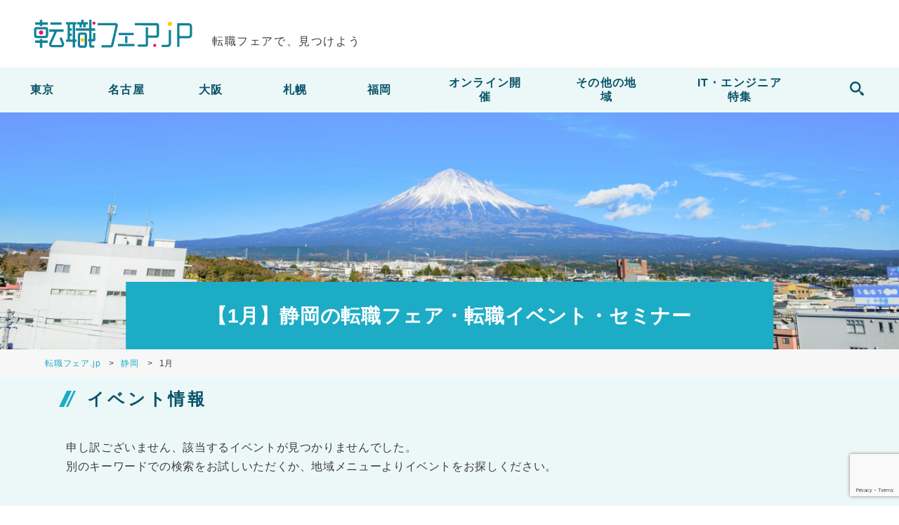

--- FILE ---
content_type: text/html; charset=UTF-8
request_url: https://www.tenshokufair.jp/shizuoka/shizuoka-01/
body_size: 8439
content:
<!DOCTYPE html>
<html lang="ja">
<head prefix="og: http://ogp.me/ns# fb: http://ogp.me/ns/fb# article: http://ogp.me/ns/article#">
<!-- Google Tag Manager -->
<script>(function(w,d,s,l,i){w[l]=w[l]||[];w[l].push({'gtm.start':
new Date().getTime(),event:'gtm.js'});var f=d.getElementsByTagName(s)[0],
j=d.createElement(s),dl=l!='dataLayer'?'&l='+l:'';j.async=true;j.src=
'https://www.googletagmanager.com/gtm.js?id='+i+dl;f.parentNode.insertBefore(j,f);
})(window,document,'script','dataLayer','GTM-5FX59L6');</script>
<!-- End Google Tag Manager -->
<meta charset="utf-8">
<meta http-equiv="X-UA-Compatible" content="IE=edge">
<meta name="viewport" content="width=device-width, initial-scale=1">
<title>【2024年1月】静岡の転職フェア・イベント・セミナー - 転職フェア.jp</title>
<meta name="description" content="1月開催、静岡県の転職フェア。以前は「静岡新聞 転職フェア」が有名でしたが、最近はマイナビも積極的にセミナーを開催中です。転職フェア.jpなら今年1月に静岡県で開催される転職フェアをまとめてチェックできます。">
<meta property="og:title" content="【2024年1月】静岡の転職フェア・イベント・セミナー - 転職フェア.jp">
<meta name="twitter:card" content="summary_large_image">
<meta name="twitter:site" content="@tenshokudo">
<meta property="og:type" content="article">
<meta property="og:url" content="$canonicalUrl">
<meta property="og:description" content="1月開催、静岡県の転職フェア。以前は「静岡新聞 転職フェア」が有名でしたが、最近はマイナビも積極的にセミナーを開催中です。転職フェア.jpなら今年1月に静岡県で開催される転職フェアをまとめてチェックできます。">
<meta property="og:site_name" content="転職フェア.jp">
<meta property="fb:admins" content="100002450804701">
<meta property="fb:app_id" content="2273742406288708">
<meta property="og:locale" content="ja_JP">
<meta property="og:image" content="https://www.tenshokufair.jp/wp-files/wp-content/themes/tenshokufair-v3/images/tenshokufair-logo.gif">
<meta name="robots" content="noindex,follow">
<link rel="stylesheet" href="https://www.tenshokufair.jp/wp-files/wp-content/themes/tenshokufair-v3/style.css">
<link rel="stylesheet" href="https://www.tenshokufair.jp/wp-files/wp-content/themes/tenshokufair-v3/css/lib/slick-theme.css">
<link rel="stylesheet" href="https://www.tenshokufair.jp/wp-files/wp-content/themes/tenshokufair-v3/css/lib/slick.css">
<link rel="stylesheet" href="https://www.tenshokufair.jp/wp-files/wp-content/themes/tenshokufair-v3/css/style.css">
<link rel="shortcut icon" href="https://www.tenshokufair.jp/wp-files/wp-content/themes/tenshokufair-v3/images/favicon.ico">
<link rel="apple-touch-icon" sizes="180x180" href="https://www.tenshokufair.jp/wp-files/wp-content/themes/tenshokufair-v3/images/apple-touch-icon.png">
<link rel="alternate" type="application/rss+xml" title="転職フェア.jp Atom cite contents" href="https://www.tenshokufair.jp/feed/atom/">
<link rel="alternate" type="application/rss+xml" title="転職フェア.jp RSS" href="https://www.tenshokufair.jp/feed/rss/">
<script type="text/javascript" src="https://ajax.googleapis.com/ajax/libs/jquery/1.12.4/jquery.min.js"></script>
<script src="https://www.tenshokufair.jp/wp-files/wp-content/themes/tenshokufair-v3/js/lib/slick.min.js"></script>
<script src="https://www.tenshokufair.jp/wp-files/wp-content/themes/tenshokufair-v3/js/js-action.js"></script>
<script type="text/javascript">
        $("document").ready(function(){
            $('.top-slider').slick({
                autoplay: true,
                slidesToShow: 1,
                slidesToScroll: 1,
                autoplaySpeed:20000,
                speed: 400,
                centerMode: true,
                centerPadding: '16%',
                dots: true,
                arrows: true,
				pauseOnHover: true,

                responsive:[
                    {
                        breakpoint: 1366,
                        settings:{
                            centerPadding: '8%',
                        }
                    },
                    {
                        breakpoint: 749,
                        settings:{
                            centerPadding: '0',
                        }
                    }
                ]
            });
        });
</script>
<meta name='robots' content='max-image-preview:large' />
<link rel='dns-prefetch' href='//www.google.com' />
<link rel='dns-prefetch' href='//s.w.org' />
<script type="text/javascript">
window._wpemojiSettings = {"baseUrl":"https:\/\/s.w.org\/images\/core\/emoji\/13.1.0\/72x72\/","ext":".png","svgUrl":"https:\/\/s.w.org\/images\/core\/emoji\/13.1.0\/svg\/","svgExt":".svg","source":{"concatemoji":"https:\/\/www.tenshokufair.jp\/wp-files\/wp-includes\/js\/wp-emoji-release.min.js?ver=5.9.12"}};
/*! This file is auto-generated */
!function(e,a,t){var n,r,o,i=a.createElement("canvas"),p=i.getContext&&i.getContext("2d");function s(e,t){var a=String.fromCharCode;p.clearRect(0,0,i.width,i.height),p.fillText(a.apply(this,e),0,0);e=i.toDataURL();return p.clearRect(0,0,i.width,i.height),p.fillText(a.apply(this,t),0,0),e===i.toDataURL()}function c(e){var t=a.createElement("script");t.src=e,t.defer=t.type="text/javascript",a.getElementsByTagName("head")[0].appendChild(t)}for(o=Array("flag","emoji"),t.supports={everything:!0,everythingExceptFlag:!0},r=0;r<o.length;r++)t.supports[o[r]]=function(e){if(!p||!p.fillText)return!1;switch(p.textBaseline="top",p.font="600 32px Arial",e){case"flag":return s([127987,65039,8205,9895,65039],[127987,65039,8203,9895,65039])?!1:!s([55356,56826,55356,56819],[55356,56826,8203,55356,56819])&&!s([55356,57332,56128,56423,56128,56418,56128,56421,56128,56430,56128,56423,56128,56447],[55356,57332,8203,56128,56423,8203,56128,56418,8203,56128,56421,8203,56128,56430,8203,56128,56423,8203,56128,56447]);case"emoji":return!s([10084,65039,8205,55357,56613],[10084,65039,8203,55357,56613])}return!1}(o[r]),t.supports.everything=t.supports.everything&&t.supports[o[r]],"flag"!==o[r]&&(t.supports.everythingExceptFlag=t.supports.everythingExceptFlag&&t.supports[o[r]]);t.supports.everythingExceptFlag=t.supports.everythingExceptFlag&&!t.supports.flag,t.DOMReady=!1,t.readyCallback=function(){t.DOMReady=!0},t.supports.everything||(n=function(){t.readyCallback()},a.addEventListener?(a.addEventListener("DOMContentLoaded",n,!1),e.addEventListener("load",n,!1)):(e.attachEvent("onload",n),a.attachEvent("onreadystatechange",function(){"complete"===a.readyState&&t.readyCallback()})),(n=t.source||{}).concatemoji?c(n.concatemoji):n.wpemoji&&n.twemoji&&(c(n.twemoji),c(n.wpemoji)))}(window,document,window._wpemojiSettings);
</script>
<style type="text/css">
img.wp-smiley,
img.emoji {
	display: inline !important;
	border: none !important;
	box-shadow: none !important;
	height: 1em !important;
	width: 1em !important;
	margin: 0 0.07em !important;
	vertical-align: -0.1em !important;
	background: none !important;
	padding: 0 !important;
}
</style>
	<link rel='stylesheet' id='wp-block-library-css'  href='https://www.tenshokufair.jp/wp-files/wp-includes/css/dist/block-library/style.min.css?ver=5.9.12' type='text/css' media='all' />
<style id='global-styles-inline-css' type='text/css'>
body{--wp--preset--color--black: #000000;--wp--preset--color--cyan-bluish-gray: #abb8c3;--wp--preset--color--white: #ffffff;--wp--preset--color--pale-pink: #f78da7;--wp--preset--color--vivid-red: #cf2e2e;--wp--preset--color--luminous-vivid-orange: #ff6900;--wp--preset--color--luminous-vivid-amber: #fcb900;--wp--preset--color--light-green-cyan: #7bdcb5;--wp--preset--color--vivid-green-cyan: #00d084;--wp--preset--color--pale-cyan-blue: #8ed1fc;--wp--preset--color--vivid-cyan-blue: #0693e3;--wp--preset--color--vivid-purple: #9b51e0;--wp--preset--gradient--vivid-cyan-blue-to-vivid-purple: linear-gradient(135deg,rgba(6,147,227,1) 0%,rgb(155,81,224) 100%);--wp--preset--gradient--light-green-cyan-to-vivid-green-cyan: linear-gradient(135deg,rgb(122,220,180) 0%,rgb(0,208,130) 100%);--wp--preset--gradient--luminous-vivid-amber-to-luminous-vivid-orange: linear-gradient(135deg,rgba(252,185,0,1) 0%,rgba(255,105,0,1) 100%);--wp--preset--gradient--luminous-vivid-orange-to-vivid-red: linear-gradient(135deg,rgba(255,105,0,1) 0%,rgb(207,46,46) 100%);--wp--preset--gradient--very-light-gray-to-cyan-bluish-gray: linear-gradient(135deg,rgb(238,238,238) 0%,rgb(169,184,195) 100%);--wp--preset--gradient--cool-to-warm-spectrum: linear-gradient(135deg,rgb(74,234,220) 0%,rgb(151,120,209) 20%,rgb(207,42,186) 40%,rgb(238,44,130) 60%,rgb(251,105,98) 80%,rgb(254,248,76) 100%);--wp--preset--gradient--blush-light-purple: linear-gradient(135deg,rgb(255,206,236) 0%,rgb(152,150,240) 100%);--wp--preset--gradient--blush-bordeaux: linear-gradient(135deg,rgb(254,205,165) 0%,rgb(254,45,45) 50%,rgb(107,0,62) 100%);--wp--preset--gradient--luminous-dusk: linear-gradient(135deg,rgb(255,203,112) 0%,rgb(199,81,192) 50%,rgb(65,88,208) 100%);--wp--preset--gradient--pale-ocean: linear-gradient(135deg,rgb(255,245,203) 0%,rgb(182,227,212) 50%,rgb(51,167,181) 100%);--wp--preset--gradient--electric-grass: linear-gradient(135deg,rgb(202,248,128) 0%,rgb(113,206,126) 100%);--wp--preset--gradient--midnight: linear-gradient(135deg,rgb(2,3,129) 0%,rgb(40,116,252) 100%);--wp--preset--duotone--dark-grayscale: url('#wp-duotone-dark-grayscale');--wp--preset--duotone--grayscale: url('#wp-duotone-grayscale');--wp--preset--duotone--purple-yellow: url('#wp-duotone-purple-yellow');--wp--preset--duotone--blue-red: url('#wp-duotone-blue-red');--wp--preset--duotone--midnight: url('#wp-duotone-midnight');--wp--preset--duotone--magenta-yellow: url('#wp-duotone-magenta-yellow');--wp--preset--duotone--purple-green: url('#wp-duotone-purple-green');--wp--preset--duotone--blue-orange: url('#wp-duotone-blue-orange');--wp--preset--font-size--small: 13px;--wp--preset--font-size--medium: 20px;--wp--preset--font-size--large: 36px;--wp--preset--font-size--x-large: 42px;}.has-black-color{color: var(--wp--preset--color--black) !important;}.has-cyan-bluish-gray-color{color: var(--wp--preset--color--cyan-bluish-gray) !important;}.has-white-color{color: var(--wp--preset--color--white) !important;}.has-pale-pink-color{color: var(--wp--preset--color--pale-pink) !important;}.has-vivid-red-color{color: var(--wp--preset--color--vivid-red) !important;}.has-luminous-vivid-orange-color{color: var(--wp--preset--color--luminous-vivid-orange) !important;}.has-luminous-vivid-amber-color{color: var(--wp--preset--color--luminous-vivid-amber) !important;}.has-light-green-cyan-color{color: var(--wp--preset--color--light-green-cyan) !important;}.has-vivid-green-cyan-color{color: var(--wp--preset--color--vivid-green-cyan) !important;}.has-pale-cyan-blue-color{color: var(--wp--preset--color--pale-cyan-blue) !important;}.has-vivid-cyan-blue-color{color: var(--wp--preset--color--vivid-cyan-blue) !important;}.has-vivid-purple-color{color: var(--wp--preset--color--vivid-purple) !important;}.has-black-background-color{background-color: var(--wp--preset--color--black) !important;}.has-cyan-bluish-gray-background-color{background-color: var(--wp--preset--color--cyan-bluish-gray) !important;}.has-white-background-color{background-color: var(--wp--preset--color--white) !important;}.has-pale-pink-background-color{background-color: var(--wp--preset--color--pale-pink) !important;}.has-vivid-red-background-color{background-color: var(--wp--preset--color--vivid-red) !important;}.has-luminous-vivid-orange-background-color{background-color: var(--wp--preset--color--luminous-vivid-orange) !important;}.has-luminous-vivid-amber-background-color{background-color: var(--wp--preset--color--luminous-vivid-amber) !important;}.has-light-green-cyan-background-color{background-color: var(--wp--preset--color--light-green-cyan) !important;}.has-vivid-green-cyan-background-color{background-color: var(--wp--preset--color--vivid-green-cyan) !important;}.has-pale-cyan-blue-background-color{background-color: var(--wp--preset--color--pale-cyan-blue) !important;}.has-vivid-cyan-blue-background-color{background-color: var(--wp--preset--color--vivid-cyan-blue) !important;}.has-vivid-purple-background-color{background-color: var(--wp--preset--color--vivid-purple) !important;}.has-black-border-color{border-color: var(--wp--preset--color--black) !important;}.has-cyan-bluish-gray-border-color{border-color: var(--wp--preset--color--cyan-bluish-gray) !important;}.has-white-border-color{border-color: var(--wp--preset--color--white) !important;}.has-pale-pink-border-color{border-color: var(--wp--preset--color--pale-pink) !important;}.has-vivid-red-border-color{border-color: var(--wp--preset--color--vivid-red) !important;}.has-luminous-vivid-orange-border-color{border-color: var(--wp--preset--color--luminous-vivid-orange) !important;}.has-luminous-vivid-amber-border-color{border-color: var(--wp--preset--color--luminous-vivid-amber) !important;}.has-light-green-cyan-border-color{border-color: var(--wp--preset--color--light-green-cyan) !important;}.has-vivid-green-cyan-border-color{border-color: var(--wp--preset--color--vivid-green-cyan) !important;}.has-pale-cyan-blue-border-color{border-color: var(--wp--preset--color--pale-cyan-blue) !important;}.has-vivid-cyan-blue-border-color{border-color: var(--wp--preset--color--vivid-cyan-blue) !important;}.has-vivid-purple-border-color{border-color: var(--wp--preset--color--vivid-purple) !important;}.has-vivid-cyan-blue-to-vivid-purple-gradient-background{background: var(--wp--preset--gradient--vivid-cyan-blue-to-vivid-purple) !important;}.has-light-green-cyan-to-vivid-green-cyan-gradient-background{background: var(--wp--preset--gradient--light-green-cyan-to-vivid-green-cyan) !important;}.has-luminous-vivid-amber-to-luminous-vivid-orange-gradient-background{background: var(--wp--preset--gradient--luminous-vivid-amber-to-luminous-vivid-orange) !important;}.has-luminous-vivid-orange-to-vivid-red-gradient-background{background: var(--wp--preset--gradient--luminous-vivid-orange-to-vivid-red) !important;}.has-very-light-gray-to-cyan-bluish-gray-gradient-background{background: var(--wp--preset--gradient--very-light-gray-to-cyan-bluish-gray) !important;}.has-cool-to-warm-spectrum-gradient-background{background: var(--wp--preset--gradient--cool-to-warm-spectrum) !important;}.has-blush-light-purple-gradient-background{background: var(--wp--preset--gradient--blush-light-purple) !important;}.has-blush-bordeaux-gradient-background{background: var(--wp--preset--gradient--blush-bordeaux) !important;}.has-luminous-dusk-gradient-background{background: var(--wp--preset--gradient--luminous-dusk) !important;}.has-pale-ocean-gradient-background{background: var(--wp--preset--gradient--pale-ocean) !important;}.has-electric-grass-gradient-background{background: var(--wp--preset--gradient--electric-grass) !important;}.has-midnight-gradient-background{background: var(--wp--preset--gradient--midnight) !important;}.has-small-font-size{font-size: var(--wp--preset--font-size--small) !important;}.has-medium-font-size{font-size: var(--wp--preset--font-size--medium) !important;}.has-large-font-size{font-size: var(--wp--preset--font-size--large) !important;}.has-x-large-font-size{font-size: var(--wp--preset--font-size--x-large) !important;}
</style>
<link rel='stylesheet' id='contact-form-7-css'  href='https://www.tenshokufair.jp/wp-files/wp-content/plugins/contact-form-7/includes/css/styles.css?ver=5.2' type='text/css' media='all' />
<link rel='stylesheet' id='aurora-heatmap-css'  href='https://www.tenshokufair.jp/wp-files/wp-content/plugins/aurora-heatmap/style.css?ver=1.4.5' type='text/css' media='all' />
<script type='text/javascript' src='https://www.tenshokufair.jp/wp-files/wp-includes/js/jquery/jquery.min.js?ver=3.6.0' id='jquery-core-js'></script>
<script type='text/javascript' src='https://www.tenshokufair.jp/wp-files/wp-includes/js/jquery/jquery-migrate.min.js?ver=3.3.2' id='jquery-migrate-js'></script>
<script type='text/javascript' id='aurora-heatmap-reporter-js-extra'>
/* <![CDATA[ */
var aurora_heatmap_reporter = {"ajax_url":"https:\/\/www.tenshokufair.jp\/wp-files\/wp-admin\/admin-ajax.php","action":"aurora_heatmap","access":"pc","interval":"10","stacks":"10","reports":"click_pc,click_mobile","debug":"0","ajax_delay_time":"3000"};
/* ]]> */
</script>
<script type='text/javascript' src='https://www.tenshokufair.jp/wp-files/wp-content/plugins/aurora-heatmap/js/reporter.js?ver=1.4.5' id='aurora-heatmap-reporter-js'></script>
<link rel="https://api.w.org/" href="https://www.tenshokufair.jp/wp-json/" /><link rel="alternate" type="application/json" href="https://www.tenshokufair.jp/wp-json/wp/v2/categories/156" /><meta name="generator" content="WordPress 5.9.12" />
<style type="text/css">.recentcomments a{display:inline !important;padding:0 !important;margin:0 !important;}</style><link rel="icon" href="https://www.tenshokufair.jp/wp-files/wp-content/uploads/2020/07/cropped-tenshokufair-fb-logo-32x32.png" sizes="32x32" />
<link rel="icon" href="https://www.tenshokufair.jp/wp-files/wp-content/uploads/2020/07/cropped-tenshokufair-fb-logo-192x192.png" sizes="192x192" />
<link rel="apple-touch-icon" href="https://www.tenshokufair.jp/wp-files/wp-content/uploads/2020/07/cropped-tenshokufair-fb-logo-180x180.png" />
<meta name="msapplication-TileImage" content="https://www.tenshokufair.jp/wp-files/wp-content/uploads/2020/07/cropped-tenshokufair-fb-logo-270x270.png" />
</head>
<!-- Google Tag Manager (noscript) -->
<noscript><iframe src="https://www.googletagmanager.com/ns.html?id=GTM-5FX59L6"
height="0" width="0" style="display:none;visibility:hidden"></iframe></noscript>
<!-- End Google Tag Manager (noscript) -->
<body>
<div id="pagetop" class="wrapper loading">
<header class="page-header">
      <div class="header-inbox">
             <div class="header-h m-inbox">
                <div class="logo"><a href="https://www.tenshokufair.jp/"><noscript><img src="https://www.tenshokufair.jp/wp-files/wp-content/themes/tenshokufair-v3/images/common/logo.svg" alt="転職フェア.jp"></noscript><img class="lazyload" src='data:image/svg+xml,%3Csvg%20xmlns=%22http://www.w3.org/2000/svg%22%20viewBox=%220%200%20210%20140%22%3E%3C/svg%3E' data-src="https://www.tenshokufair.jp/wp-files/wp-content/themes/tenshokufair-v3/images/common/logo.svg" alt="転職フェア.jp"></a></div>
                <div class="catch pc">転職フェアで、見つけよう</div>
             </div>
            <div class="header-menu-bt-box">
                <span class="header-menu-bt"><span></span></span>
            </div>
            <nav class="header-nav-box">

                <!-- PC gnav -->
                <ul class="header-nav m-inbox pc">
                    <li>
                        <a href="https://www.tenshokufair.jp/tokyo/"><span>東京</span></a>
                    </li>
                    <li>
                        <a href="https://www.tenshokufair.jp/nagoya/"><span>名古屋</span></a>
                    </li>
                    <li>
                        <a href="https://www.tenshokufair.jp/osaka/"><span>大阪</span></a>
                    </li>
                    <li>
                        <a href="https://www.tenshokufair.jp/sapporo/"><span>札幌</span></a>
                    </li>
                    <li>
                        <a href="https://www.tenshokufair.jp/fukuoka/"><span>福岡</span></a>
                    </li>
                    <li>
                        <a href="https://www.tenshokufair.jp/online/"><span>オンライン開催</span></a>
                    </li>
                    <li>
                        <a href="https://www.tenshokufair.jp/other-erea/"><span>その他の地域</span></a>
                    </li>
                    <li>
                        <a href="https://www.tenshokufair.jp/it-engineer/"><span><span>IT・エンジニア</span><span>特集</span></span></a>
                    </li>
                    <li class="search">
                        <p class="js-open"><noscript><img src="https://www.tenshokufair.jp/wp-files/wp-content/themes/tenshokufair-v3/images/icon/i-search_nav.svg" alt="検索"></noscript><img class="lazyload" src='data:image/svg+xml,%3Csvg%20xmlns=%22http://www.w3.org/2000/svg%22%20viewBox=%220%200%20210%20140%22%3E%3C/svg%3E' data-src="https://www.tenshokufair.jp/wp-files/wp-content/themes/tenshokufair-v3/images/icon/i-search_nav.svg" alt="検索"></p>
                        <div class="nav-search"><span class="search-box"><form method="get" action="https://www.tenshokufair.jp"><input type="text" name="s" id="s" value="" placeholder="転職イベントを検索"></form></span></div>
                    </li>
                </ul>

                <!-- SP gnav -->
                <div class="header-nav_s sp">
                    <p class="search-tt">転職フェアで、見つけよう</p>
                    <div class="nav-search"><span class="search-box"><form method="get" action="https://www.tenshokufair.jp"><input type="text" name="s" id="s" value="" placeholder="転職イベントを検索"></form></span></div>

                    <div class="category-list">
<dl class="category-dl">
                            <dt class="js-open js-d-open active"><span class="i-open">開催地域</span></dt>
                            <dd>
			    <ul>
        </ul>
                            </dd>
                        </dl>
                        <dl class="category-dl">
                            <dt class="js-open"><span class="i-open">開催月</span></dt>
                            <dd>
			    <ul>
        </ul>
                            </dd>
                        </dl>
                        <dl class="category-dl">
                            <dt class="js-open"><span class="i-open">主催会社</span></dt>
                            <dd>
                            <ul>
        </ul>
                            </dd>
                        </dl>
                        <dl class="category-dl">
                            <dt class="js-open"><span class="i-open">職種</span></dt>
                            <dd>
                                <ul>
                                    <li><a href="https://www.tenshokufair.jp/it-engineer/">IT・エンジニア</a></li>
                                    <li><a href="https://www.tenshokufair.jp/iryou-fukushi/">保育士・介護士・看護師・薬剤師</a></li>
                                </ul>
                            </dd>
                        </dl>
                    </div>
                    <ul class="nav-bt-list">
                        <li><a href="https://www.tenshokufair.jp/news/">ニュース・コラム</a></li>
                    </ul>
                    <ul class="nav-bn-list">
                        <li><a href="https://www.tenshokufair.jp/news/doda-fair-coverage/"><noscript><img src="https://www.tenshokufair.jp/wp-files/wp-content/themes/tenshokufair-v3/images/common/fair_report_s.jpg" alt="参加レポート doda転職フェアに行ってきました"></noscript><img class="lazyload" src='data:image/svg+xml,%3Csvg%20xmlns=%22http://www.w3.org/2000/svg%22%20viewBox=%220%200%20210%20140%22%3E%3C/svg%3E' data-src="https://www.tenshokufair.jp/wp-files/wp-content/themes/tenshokufair-v3/images/common/fair_report_s.jpg" alt="参加レポート doda転職フェアに行ってきました"></a></li>
                        <li><a href="https://www.tenshokufair.jp/contact/"><noscript><img src="https://www.tenshokufair.jp/wp-files/wp-content/themes/tenshokufair-v3/images/common/contact_s.jpg" alt="イベント主催者様へ 来場数大幅UP!! 媒体資料のご請求はこちら"></noscript><img class="lazyload" src='data:image/svg+xml,%3Csvg%20xmlns=%22http://www.w3.org/2000/svg%22%20viewBox=%220%200%20210%20140%22%3E%3C/svg%3E' data-src="https://www.tenshokufair.jp/wp-files/wp-content/themes/tenshokufair-v3/images/common/contact_s.jpg" alt="イベント主催者様へ 来場数大幅UP!! 媒体資料のご請求はこちら"></a></li>
                    </ul>
                </div>
            </nav>
        </div>
    </header>
    <main id="contents-top" class="main-contents">

        <article>

                            <div class="page-title-box">

                    <h1 class="cat-title">
                    <span><span>【1月】静岡の転職フェア・転職イベント・セミナー</span></span>
                    </h1>
                    <noscript><img src="https://www.tenshokufair.jp/wp-files/wp-content/themes/tenshokufair-v3/images/category/shizuoka-visual.jpg" alt="静岡の転職フェア"></noscript><img class="lazyload" src='data:image/svg+xml,%3Csvg%20xmlns=%22http://www.w3.org/2000/svg%22%20viewBox=%220%200%20210%20140%22%3E%3C/svg%3E' data-src="https://www.tenshokufair.jp/wp-files/wp-content/themes/tenshokufair-v3/images/category/shizuoka-visual.jpg" alt="静岡の転職フェア">
                </div>

            
<nav class="topic-path-box">
    <ul class="topic-path m-inbox" itemscope itemtype="https://schema.org/BreadcrumbList">
      <li itemprop="itemListElement" itemscope itemtype="https://schema.org/ListItem"><a href="https://www.tenshokufair.jp/" itemprop="item"><span itemprop="name">転職フェア.jp</span></a><meta itemprop="position" content="1"></li>
      <li itemprop="itemListElement" itemscope itemtype="https://schema.org/ListItem"><a href="https://www.tenshokufair.jp/shizuoka/" itemprop="item"><span itemprop="name">静岡</span></a><meta itemprop="position" content="2"></li>
      <li itemprop="itemListElement" itemscope itemtype="https://schema.org/ListItem"><span itemprop="name">1月  </span><meta itemprop="position" content="3"></li>
    </ul>
</nav>



            <div class="post-list-block bg-block">
                <div class="m-inbox02">

                    <h2>イベント情報</h2>
                    <div class="post-list">

        <p class="text">申し訳ございません、該当するイベントが見つかりませんでした。<br>
        別のキーワードでの検索をお試しいただくか、地域メニューよりイベントをお探しください。</p>

                    </div>
                </div>

            </div>

            <aside class="other-block">

                <div class="m-inbox02">

                    <h2>希望の日にイベントが無い時は…</h2>


                    <div class="other-box">
                        <div class="text">
                            <h3 class="site-tt">転職フェアが無くても大丈夫。<a href="https://www.tenshokufair.jp/outbound/mynavi.html" target="_blank" rel="noopener sponsored nofollow">マイナビエージェントに<br class="pc">登録してキャリアエージェントに相談しよう</a>【PR】</h3>
                            <span class="bn sp">
                            <a href="https://www.tenshokufair.jp/outbound/mynavi.html" target="_blank" rel="noopener sponsored nofollow"><noscript><img src="https://www.tenshokufair.jp/wp-files/wp-content/themes/tenshokufair-v3/images/common/mynavi-agent.png" alt="マイナビエージェント"></noscript><img class="lazyload" src='data:image/svg+xml,%3Csvg%20xmlns=%22http://www.w3.org/2000/svg%22%20viewBox=%220%200%20210%20140%22%3E%3C/svg%3E' data-src="https://www.tenshokufair.jp/wp-files/wp-content/themes/tenshokufair-v3/images/common/mynavi-agent.png" alt="マイナビエージェント"></a>
                    </span>
                            <p>
                                株式会社マイナビは日本でいちばんたくさん転職フェアを開催している会社です。イベントが無いときでも<a href="https://www.tenshokufair.jp/outbound/mynavi.html" target="_blank" rel="noopener sponsored nofollow">マイナビエージェント</a>の無料登録を利用すれば個別相談であなたにピッタリの求人を紹介してくれますよ。その中には<a href="https://www.tenshokufair.jp/outbound/mynavi.html" target="_blank" rel="noopener sponsored nofollow">マイナビ</a>のイベント参画企業はもちろん、大手・優良企業の求人票も多数。<br>
                                <br class="pc"><a href="https://www.tenshokufair.jp/outbound/mynavi.html" target="_blank" rel="noopener sponsored nofollow">サポートも手厚いマイナビエージェントに相談する</a>ことは<span class="point">転職成功の必須条件</span>になりつつあります。
                            </p>
                        </div>
                        <span class="bn pc">
                            <a href="https://www.tenshokufair.jp/outbound/mynavi.html" target="_blank" rel="noopener sponsored nofollow"><noscript><img src="https://www.tenshokufair.jp/wp-files/wp-content/themes/tenshokufair-v3/images/common/mynavi-agent.png" alt="マイナビエージェント"></noscript><img class="lazyload" src='data:image/svg+xml,%3Csvg%20xmlns=%22http://www.w3.org/2000/svg%22%20viewBox=%220%200%20210%20140%22%3E%3C/svg%3E' data-src="https://www.tenshokufair.jp/wp-files/wp-content/themes/tenshokufair-v3/images/common/mynavi-agent.png" alt="マイナビエージェント"></a>
                    </span>
                    </div>


                </div>

            </aside>

            <section class="contents-foot-box">

                <div class="m-inbox02">

                    <h2>【1月】静岡の転職イベント事情</h2>


                </div>

            </section>
        </article>
    </main>


    <footer class="page-footer">
        <nav class="footer-nav-box">
                        <div class="footer-bn">
                <a href="https://www.tenshokufair.jp/contact/">
                    <noscript><img class="pc" src="https://www.tenshokufair.jp/wp-files/wp-content/themes/tenshokufair-v3/images/common/contact_2.png" alt="御社もオンライン転職フェアに出展しませんか？"></noscript><img class="lazyload pc" src='data:image/svg+xml,%3Csvg%20xmlns=%22http://www.w3.org/2000/svg%22%20viewBox=%220%200%20210%20140%22%3E%3C/svg%3E' data-src="https://www.tenshokufair.jp/wp-files/wp-content/themes/tenshokufair-v3/images/common/contact_2.png" alt="御社もオンライン転職フェアに出展しませんか？">
                    <noscript><img class="sp" src="https://www.tenshokufair.jp/wp-files/wp-content/themes/tenshokufair-v3/images/common/contact_2_s.png" alt="御社もオンライン転職フェアに出展しませんか？"></noscript><img class="lazyload sp" src='data:image/svg+xml,%3Csvg%20xmlns=%22http://www.w3.org/2000/svg%22%20viewBox=%220%200%20210%20140%22%3E%3C/svg%3E' data-src="https://www.tenshokufair.jp/wp-files/wp-content/themes/tenshokufair-v3/images/common/contact_2_s.png" alt="御社もオンライン転職フェアに出展しませんか？">
                </a>
            </div>
            <div class="footer-bn">
                <a href="https://www.tenshokufair.jp/contact/">
                    <noscript><img class="pc" src="https://www.tenshokufair.jp/wp-files/wp-content/themes/tenshokufair-v3/images/common/contact.jpg" alt="イベント主催者様へ 来場数大幅UP!! 媒体資料のご請求はこちら"></noscript><img class="lazyload pc" src='data:image/svg+xml,%3Csvg%20xmlns=%22http://www.w3.org/2000/svg%22%20viewBox=%220%200%20210%20140%22%3E%3C/svg%3E' data-src="https://www.tenshokufair.jp/wp-files/wp-content/themes/tenshokufair-v3/images/common/contact.jpg" alt="イベント主催者様へ 来場数大幅UP!! 媒体資料のご請求はこちら">
                    <noscript><img class="sp" src="https://www.tenshokufair.jp/wp-files/wp-content/themes/tenshokufair-v3/images/common/contact_s.jpg" alt="イベント主催者様へ 来場数大幅UP!! 媒体資料のご請求はこちら"></noscript><img class="lazyload sp" src='data:image/svg+xml,%3Csvg%20xmlns=%22http://www.w3.org/2000/svg%22%20viewBox=%220%200%20210%20140%22%3E%3C/svg%3E' data-src="https://www.tenshokufair.jp/wp-files/wp-content/themes/tenshokufair-v3/images/common/contact_s.jpg" alt="イベント主催者様へ 来場数大幅UP!! 媒体資料のご請求はこちら">
                </a>
            </div>
            <!--<div class="footer-bn">
                <a href="https://www.tenshokufair.jp/news/doda-fair-coverage/">
                    <noscript><img class="pc" src="https://www.tenshokufair.jp/wp-files/wp-content/themes/tenshokufair-v3/images/common/fair_report.jpg" alt="参加レポート doda転職フェアに行ってきました"></noscript><img class="lazyload pc" src='data:image/svg+xml,%3Csvg%20xmlns=%22http://www.w3.org/2000/svg%22%20viewBox=%220%200%20210%20140%22%3E%3C/svg%3E' data-src="https://www.tenshokufair.jp/wp-files/wp-content/themes/tenshokufair-v3/images/common/fair_report.jpg" alt="参加レポート doda転職フェアに行ってきました">
                    <noscript><img class="sp" src="https://www.tenshokufair.jp/wp-files/wp-content/themes/tenshokufair-v3/images/common/fair_report_s.jpg" alt="参加レポート doda転職フェアに行ってきました"></noscript><img class="lazyload sp" src='data:image/svg+xml,%3Csvg%20xmlns=%22http://www.w3.org/2000/svg%22%20viewBox=%220%200%20210%20140%22%3E%3C/svg%3E' data-src="https://www.tenshokufair.jp/wp-files/wp-content/themes/tenshokufair-v3/images/common/fair_report_s.jpg" alt="参加レポート doda転職フェアに行ってきました">
                </a>
            </div>-->
            <ul class="footer-nav">
                            <li><a href="https://www.tenshokufair.jp/">TOP</a></li>
                <li><a href="https://www.tenshokufair.jp/news/">スタッフコラム</a></li>
                <li><a href="https://www.tenshokufair.jp/about/">運営会社情報</a></li>
<li><a href="https://www.tenshokufair.jp/contact/">お問い合わせ（広告掲載・フェア出展）</a></li>
                <li><a href="https://www.tenshokufair.jp/disclaimer/">免責事項</a></li>
                <li><a href="https://www.tenshokufair.jp/privacy/">個人情報保護方針</a></li>
                <li><a href="https://www.tenshokufair.jp/sitemaps/">サイトマップ</a></li>
            </ul>
        </nav>
        <small class="copyright">©︎ 2010-2024 KABUKI Inc.</small>
    </footer>
</div>
</body>
<noscript><style>.lazyload{display:none;}</style></noscript><script data-noptimize="1">window.lazySizesConfig=window.lazySizesConfig||{};window.lazySizesConfig.loadMode=1;</script><script async data-noptimize="1" src='https://www.tenshokufair.jp/wp-files/wp-content/plugins/autoptimize/classes/external/js/lazysizes.min.js?ao_version=2.7.7'></script><script type='text/javascript' id='contact-form-7-js-extra'>
/* <![CDATA[ */
var wpcf7 = {"apiSettings":{"root":"https:\/\/www.tenshokufair.jp\/wp-json\/contact-form-7\/v1","namespace":"contact-form-7\/v1"}};
/* ]]> */
</script>
<script type='text/javascript' src='https://www.tenshokufair.jp/wp-files/wp-content/plugins/contact-form-7/includes/js/scripts.js?ver=5.2' id='contact-form-7-js'></script>
<script type='text/javascript' src='https://www.google.com/recaptcha/api.js?render=6LfY1qgcAAAAABcLTE6APNzey0CStM9zOzmuHn1k&#038;ver=3.0' id='google-recaptcha-js'></script>
<script type='text/javascript' id='wpcf7-recaptcha-js-extra'>
/* <![CDATA[ */
var wpcf7_recaptcha = {"sitekey":"6LfY1qgcAAAAABcLTE6APNzey0CStM9zOzmuHn1k","actions":{"homepage":"homepage","contactform":"contactform"}};
/* ]]> */
</script>
<script type='text/javascript' src='https://www.tenshokufair.jp/wp-files/wp-content/plugins/contact-form-7/modules/recaptcha/script.js?ver=5.2' id='wpcf7-recaptcha-js'></script>
<script id="tagjs" type="text/javascript">
  (function () {
    var tagjs = document.createElement("script");
    var s = document.getElementsByTagName("script")[0];
    tagjs.async = true;
    tagjs.src = "//s.yjtag.jp/tag.js#site=bKiuHX4";
    s.parentNode.insertBefore(tagjs, s);
  }());
</script>
<noscript>
  <iframe src="//b.yjtag.jp/iframe?c=bKiuHX4" width="1" height="1" frameborder="0" scrolling="no" marginheight="0" marginwidth="0"></iframe>
</noscript>
</html>


--- FILE ---
content_type: text/html; charset=utf-8
request_url: https://www.google.com/recaptcha/api2/anchor?ar=1&k=6LfY1qgcAAAAABcLTE6APNzey0CStM9zOzmuHn1k&co=aHR0cHM6Ly93d3cudGVuc2hva3VmYWlyLmpwOjQ0Mw..&hl=en&v=N67nZn4AqZkNcbeMu4prBgzg&size=invisible&anchor-ms=20000&execute-ms=30000&cb=eck2z7i30odc
body_size: 48691
content:
<!DOCTYPE HTML><html dir="ltr" lang="en"><head><meta http-equiv="Content-Type" content="text/html; charset=UTF-8">
<meta http-equiv="X-UA-Compatible" content="IE=edge">
<title>reCAPTCHA</title>
<style type="text/css">
/* cyrillic-ext */
@font-face {
  font-family: 'Roboto';
  font-style: normal;
  font-weight: 400;
  font-stretch: 100%;
  src: url(//fonts.gstatic.com/s/roboto/v48/KFO7CnqEu92Fr1ME7kSn66aGLdTylUAMa3GUBHMdazTgWw.woff2) format('woff2');
  unicode-range: U+0460-052F, U+1C80-1C8A, U+20B4, U+2DE0-2DFF, U+A640-A69F, U+FE2E-FE2F;
}
/* cyrillic */
@font-face {
  font-family: 'Roboto';
  font-style: normal;
  font-weight: 400;
  font-stretch: 100%;
  src: url(//fonts.gstatic.com/s/roboto/v48/KFO7CnqEu92Fr1ME7kSn66aGLdTylUAMa3iUBHMdazTgWw.woff2) format('woff2');
  unicode-range: U+0301, U+0400-045F, U+0490-0491, U+04B0-04B1, U+2116;
}
/* greek-ext */
@font-face {
  font-family: 'Roboto';
  font-style: normal;
  font-weight: 400;
  font-stretch: 100%;
  src: url(//fonts.gstatic.com/s/roboto/v48/KFO7CnqEu92Fr1ME7kSn66aGLdTylUAMa3CUBHMdazTgWw.woff2) format('woff2');
  unicode-range: U+1F00-1FFF;
}
/* greek */
@font-face {
  font-family: 'Roboto';
  font-style: normal;
  font-weight: 400;
  font-stretch: 100%;
  src: url(//fonts.gstatic.com/s/roboto/v48/KFO7CnqEu92Fr1ME7kSn66aGLdTylUAMa3-UBHMdazTgWw.woff2) format('woff2');
  unicode-range: U+0370-0377, U+037A-037F, U+0384-038A, U+038C, U+038E-03A1, U+03A3-03FF;
}
/* math */
@font-face {
  font-family: 'Roboto';
  font-style: normal;
  font-weight: 400;
  font-stretch: 100%;
  src: url(//fonts.gstatic.com/s/roboto/v48/KFO7CnqEu92Fr1ME7kSn66aGLdTylUAMawCUBHMdazTgWw.woff2) format('woff2');
  unicode-range: U+0302-0303, U+0305, U+0307-0308, U+0310, U+0312, U+0315, U+031A, U+0326-0327, U+032C, U+032F-0330, U+0332-0333, U+0338, U+033A, U+0346, U+034D, U+0391-03A1, U+03A3-03A9, U+03B1-03C9, U+03D1, U+03D5-03D6, U+03F0-03F1, U+03F4-03F5, U+2016-2017, U+2034-2038, U+203C, U+2040, U+2043, U+2047, U+2050, U+2057, U+205F, U+2070-2071, U+2074-208E, U+2090-209C, U+20D0-20DC, U+20E1, U+20E5-20EF, U+2100-2112, U+2114-2115, U+2117-2121, U+2123-214F, U+2190, U+2192, U+2194-21AE, U+21B0-21E5, U+21F1-21F2, U+21F4-2211, U+2213-2214, U+2216-22FF, U+2308-230B, U+2310, U+2319, U+231C-2321, U+2336-237A, U+237C, U+2395, U+239B-23B7, U+23D0, U+23DC-23E1, U+2474-2475, U+25AF, U+25B3, U+25B7, U+25BD, U+25C1, U+25CA, U+25CC, U+25FB, U+266D-266F, U+27C0-27FF, U+2900-2AFF, U+2B0E-2B11, U+2B30-2B4C, U+2BFE, U+3030, U+FF5B, U+FF5D, U+1D400-1D7FF, U+1EE00-1EEFF;
}
/* symbols */
@font-face {
  font-family: 'Roboto';
  font-style: normal;
  font-weight: 400;
  font-stretch: 100%;
  src: url(//fonts.gstatic.com/s/roboto/v48/KFO7CnqEu92Fr1ME7kSn66aGLdTylUAMaxKUBHMdazTgWw.woff2) format('woff2');
  unicode-range: U+0001-000C, U+000E-001F, U+007F-009F, U+20DD-20E0, U+20E2-20E4, U+2150-218F, U+2190, U+2192, U+2194-2199, U+21AF, U+21E6-21F0, U+21F3, U+2218-2219, U+2299, U+22C4-22C6, U+2300-243F, U+2440-244A, U+2460-24FF, U+25A0-27BF, U+2800-28FF, U+2921-2922, U+2981, U+29BF, U+29EB, U+2B00-2BFF, U+4DC0-4DFF, U+FFF9-FFFB, U+10140-1018E, U+10190-1019C, U+101A0, U+101D0-101FD, U+102E0-102FB, U+10E60-10E7E, U+1D2C0-1D2D3, U+1D2E0-1D37F, U+1F000-1F0FF, U+1F100-1F1AD, U+1F1E6-1F1FF, U+1F30D-1F30F, U+1F315, U+1F31C, U+1F31E, U+1F320-1F32C, U+1F336, U+1F378, U+1F37D, U+1F382, U+1F393-1F39F, U+1F3A7-1F3A8, U+1F3AC-1F3AF, U+1F3C2, U+1F3C4-1F3C6, U+1F3CA-1F3CE, U+1F3D4-1F3E0, U+1F3ED, U+1F3F1-1F3F3, U+1F3F5-1F3F7, U+1F408, U+1F415, U+1F41F, U+1F426, U+1F43F, U+1F441-1F442, U+1F444, U+1F446-1F449, U+1F44C-1F44E, U+1F453, U+1F46A, U+1F47D, U+1F4A3, U+1F4B0, U+1F4B3, U+1F4B9, U+1F4BB, U+1F4BF, U+1F4C8-1F4CB, U+1F4D6, U+1F4DA, U+1F4DF, U+1F4E3-1F4E6, U+1F4EA-1F4ED, U+1F4F7, U+1F4F9-1F4FB, U+1F4FD-1F4FE, U+1F503, U+1F507-1F50B, U+1F50D, U+1F512-1F513, U+1F53E-1F54A, U+1F54F-1F5FA, U+1F610, U+1F650-1F67F, U+1F687, U+1F68D, U+1F691, U+1F694, U+1F698, U+1F6AD, U+1F6B2, U+1F6B9-1F6BA, U+1F6BC, U+1F6C6-1F6CF, U+1F6D3-1F6D7, U+1F6E0-1F6EA, U+1F6F0-1F6F3, U+1F6F7-1F6FC, U+1F700-1F7FF, U+1F800-1F80B, U+1F810-1F847, U+1F850-1F859, U+1F860-1F887, U+1F890-1F8AD, U+1F8B0-1F8BB, U+1F8C0-1F8C1, U+1F900-1F90B, U+1F93B, U+1F946, U+1F984, U+1F996, U+1F9E9, U+1FA00-1FA6F, U+1FA70-1FA7C, U+1FA80-1FA89, U+1FA8F-1FAC6, U+1FACE-1FADC, U+1FADF-1FAE9, U+1FAF0-1FAF8, U+1FB00-1FBFF;
}
/* vietnamese */
@font-face {
  font-family: 'Roboto';
  font-style: normal;
  font-weight: 400;
  font-stretch: 100%;
  src: url(//fonts.gstatic.com/s/roboto/v48/KFO7CnqEu92Fr1ME7kSn66aGLdTylUAMa3OUBHMdazTgWw.woff2) format('woff2');
  unicode-range: U+0102-0103, U+0110-0111, U+0128-0129, U+0168-0169, U+01A0-01A1, U+01AF-01B0, U+0300-0301, U+0303-0304, U+0308-0309, U+0323, U+0329, U+1EA0-1EF9, U+20AB;
}
/* latin-ext */
@font-face {
  font-family: 'Roboto';
  font-style: normal;
  font-weight: 400;
  font-stretch: 100%;
  src: url(//fonts.gstatic.com/s/roboto/v48/KFO7CnqEu92Fr1ME7kSn66aGLdTylUAMa3KUBHMdazTgWw.woff2) format('woff2');
  unicode-range: U+0100-02BA, U+02BD-02C5, U+02C7-02CC, U+02CE-02D7, U+02DD-02FF, U+0304, U+0308, U+0329, U+1D00-1DBF, U+1E00-1E9F, U+1EF2-1EFF, U+2020, U+20A0-20AB, U+20AD-20C0, U+2113, U+2C60-2C7F, U+A720-A7FF;
}
/* latin */
@font-face {
  font-family: 'Roboto';
  font-style: normal;
  font-weight: 400;
  font-stretch: 100%;
  src: url(//fonts.gstatic.com/s/roboto/v48/KFO7CnqEu92Fr1ME7kSn66aGLdTylUAMa3yUBHMdazQ.woff2) format('woff2');
  unicode-range: U+0000-00FF, U+0131, U+0152-0153, U+02BB-02BC, U+02C6, U+02DA, U+02DC, U+0304, U+0308, U+0329, U+2000-206F, U+20AC, U+2122, U+2191, U+2193, U+2212, U+2215, U+FEFF, U+FFFD;
}
/* cyrillic-ext */
@font-face {
  font-family: 'Roboto';
  font-style: normal;
  font-weight: 500;
  font-stretch: 100%;
  src: url(//fonts.gstatic.com/s/roboto/v48/KFO7CnqEu92Fr1ME7kSn66aGLdTylUAMa3GUBHMdazTgWw.woff2) format('woff2');
  unicode-range: U+0460-052F, U+1C80-1C8A, U+20B4, U+2DE0-2DFF, U+A640-A69F, U+FE2E-FE2F;
}
/* cyrillic */
@font-face {
  font-family: 'Roboto';
  font-style: normal;
  font-weight: 500;
  font-stretch: 100%;
  src: url(//fonts.gstatic.com/s/roboto/v48/KFO7CnqEu92Fr1ME7kSn66aGLdTylUAMa3iUBHMdazTgWw.woff2) format('woff2');
  unicode-range: U+0301, U+0400-045F, U+0490-0491, U+04B0-04B1, U+2116;
}
/* greek-ext */
@font-face {
  font-family: 'Roboto';
  font-style: normal;
  font-weight: 500;
  font-stretch: 100%;
  src: url(//fonts.gstatic.com/s/roboto/v48/KFO7CnqEu92Fr1ME7kSn66aGLdTylUAMa3CUBHMdazTgWw.woff2) format('woff2');
  unicode-range: U+1F00-1FFF;
}
/* greek */
@font-face {
  font-family: 'Roboto';
  font-style: normal;
  font-weight: 500;
  font-stretch: 100%;
  src: url(//fonts.gstatic.com/s/roboto/v48/KFO7CnqEu92Fr1ME7kSn66aGLdTylUAMa3-UBHMdazTgWw.woff2) format('woff2');
  unicode-range: U+0370-0377, U+037A-037F, U+0384-038A, U+038C, U+038E-03A1, U+03A3-03FF;
}
/* math */
@font-face {
  font-family: 'Roboto';
  font-style: normal;
  font-weight: 500;
  font-stretch: 100%;
  src: url(//fonts.gstatic.com/s/roboto/v48/KFO7CnqEu92Fr1ME7kSn66aGLdTylUAMawCUBHMdazTgWw.woff2) format('woff2');
  unicode-range: U+0302-0303, U+0305, U+0307-0308, U+0310, U+0312, U+0315, U+031A, U+0326-0327, U+032C, U+032F-0330, U+0332-0333, U+0338, U+033A, U+0346, U+034D, U+0391-03A1, U+03A3-03A9, U+03B1-03C9, U+03D1, U+03D5-03D6, U+03F0-03F1, U+03F4-03F5, U+2016-2017, U+2034-2038, U+203C, U+2040, U+2043, U+2047, U+2050, U+2057, U+205F, U+2070-2071, U+2074-208E, U+2090-209C, U+20D0-20DC, U+20E1, U+20E5-20EF, U+2100-2112, U+2114-2115, U+2117-2121, U+2123-214F, U+2190, U+2192, U+2194-21AE, U+21B0-21E5, U+21F1-21F2, U+21F4-2211, U+2213-2214, U+2216-22FF, U+2308-230B, U+2310, U+2319, U+231C-2321, U+2336-237A, U+237C, U+2395, U+239B-23B7, U+23D0, U+23DC-23E1, U+2474-2475, U+25AF, U+25B3, U+25B7, U+25BD, U+25C1, U+25CA, U+25CC, U+25FB, U+266D-266F, U+27C0-27FF, U+2900-2AFF, U+2B0E-2B11, U+2B30-2B4C, U+2BFE, U+3030, U+FF5B, U+FF5D, U+1D400-1D7FF, U+1EE00-1EEFF;
}
/* symbols */
@font-face {
  font-family: 'Roboto';
  font-style: normal;
  font-weight: 500;
  font-stretch: 100%;
  src: url(//fonts.gstatic.com/s/roboto/v48/KFO7CnqEu92Fr1ME7kSn66aGLdTylUAMaxKUBHMdazTgWw.woff2) format('woff2');
  unicode-range: U+0001-000C, U+000E-001F, U+007F-009F, U+20DD-20E0, U+20E2-20E4, U+2150-218F, U+2190, U+2192, U+2194-2199, U+21AF, U+21E6-21F0, U+21F3, U+2218-2219, U+2299, U+22C4-22C6, U+2300-243F, U+2440-244A, U+2460-24FF, U+25A0-27BF, U+2800-28FF, U+2921-2922, U+2981, U+29BF, U+29EB, U+2B00-2BFF, U+4DC0-4DFF, U+FFF9-FFFB, U+10140-1018E, U+10190-1019C, U+101A0, U+101D0-101FD, U+102E0-102FB, U+10E60-10E7E, U+1D2C0-1D2D3, U+1D2E0-1D37F, U+1F000-1F0FF, U+1F100-1F1AD, U+1F1E6-1F1FF, U+1F30D-1F30F, U+1F315, U+1F31C, U+1F31E, U+1F320-1F32C, U+1F336, U+1F378, U+1F37D, U+1F382, U+1F393-1F39F, U+1F3A7-1F3A8, U+1F3AC-1F3AF, U+1F3C2, U+1F3C4-1F3C6, U+1F3CA-1F3CE, U+1F3D4-1F3E0, U+1F3ED, U+1F3F1-1F3F3, U+1F3F5-1F3F7, U+1F408, U+1F415, U+1F41F, U+1F426, U+1F43F, U+1F441-1F442, U+1F444, U+1F446-1F449, U+1F44C-1F44E, U+1F453, U+1F46A, U+1F47D, U+1F4A3, U+1F4B0, U+1F4B3, U+1F4B9, U+1F4BB, U+1F4BF, U+1F4C8-1F4CB, U+1F4D6, U+1F4DA, U+1F4DF, U+1F4E3-1F4E6, U+1F4EA-1F4ED, U+1F4F7, U+1F4F9-1F4FB, U+1F4FD-1F4FE, U+1F503, U+1F507-1F50B, U+1F50D, U+1F512-1F513, U+1F53E-1F54A, U+1F54F-1F5FA, U+1F610, U+1F650-1F67F, U+1F687, U+1F68D, U+1F691, U+1F694, U+1F698, U+1F6AD, U+1F6B2, U+1F6B9-1F6BA, U+1F6BC, U+1F6C6-1F6CF, U+1F6D3-1F6D7, U+1F6E0-1F6EA, U+1F6F0-1F6F3, U+1F6F7-1F6FC, U+1F700-1F7FF, U+1F800-1F80B, U+1F810-1F847, U+1F850-1F859, U+1F860-1F887, U+1F890-1F8AD, U+1F8B0-1F8BB, U+1F8C0-1F8C1, U+1F900-1F90B, U+1F93B, U+1F946, U+1F984, U+1F996, U+1F9E9, U+1FA00-1FA6F, U+1FA70-1FA7C, U+1FA80-1FA89, U+1FA8F-1FAC6, U+1FACE-1FADC, U+1FADF-1FAE9, U+1FAF0-1FAF8, U+1FB00-1FBFF;
}
/* vietnamese */
@font-face {
  font-family: 'Roboto';
  font-style: normal;
  font-weight: 500;
  font-stretch: 100%;
  src: url(//fonts.gstatic.com/s/roboto/v48/KFO7CnqEu92Fr1ME7kSn66aGLdTylUAMa3OUBHMdazTgWw.woff2) format('woff2');
  unicode-range: U+0102-0103, U+0110-0111, U+0128-0129, U+0168-0169, U+01A0-01A1, U+01AF-01B0, U+0300-0301, U+0303-0304, U+0308-0309, U+0323, U+0329, U+1EA0-1EF9, U+20AB;
}
/* latin-ext */
@font-face {
  font-family: 'Roboto';
  font-style: normal;
  font-weight: 500;
  font-stretch: 100%;
  src: url(//fonts.gstatic.com/s/roboto/v48/KFO7CnqEu92Fr1ME7kSn66aGLdTylUAMa3KUBHMdazTgWw.woff2) format('woff2');
  unicode-range: U+0100-02BA, U+02BD-02C5, U+02C7-02CC, U+02CE-02D7, U+02DD-02FF, U+0304, U+0308, U+0329, U+1D00-1DBF, U+1E00-1E9F, U+1EF2-1EFF, U+2020, U+20A0-20AB, U+20AD-20C0, U+2113, U+2C60-2C7F, U+A720-A7FF;
}
/* latin */
@font-face {
  font-family: 'Roboto';
  font-style: normal;
  font-weight: 500;
  font-stretch: 100%;
  src: url(//fonts.gstatic.com/s/roboto/v48/KFO7CnqEu92Fr1ME7kSn66aGLdTylUAMa3yUBHMdazQ.woff2) format('woff2');
  unicode-range: U+0000-00FF, U+0131, U+0152-0153, U+02BB-02BC, U+02C6, U+02DA, U+02DC, U+0304, U+0308, U+0329, U+2000-206F, U+20AC, U+2122, U+2191, U+2193, U+2212, U+2215, U+FEFF, U+FFFD;
}
/* cyrillic-ext */
@font-face {
  font-family: 'Roboto';
  font-style: normal;
  font-weight: 900;
  font-stretch: 100%;
  src: url(//fonts.gstatic.com/s/roboto/v48/KFO7CnqEu92Fr1ME7kSn66aGLdTylUAMa3GUBHMdazTgWw.woff2) format('woff2');
  unicode-range: U+0460-052F, U+1C80-1C8A, U+20B4, U+2DE0-2DFF, U+A640-A69F, U+FE2E-FE2F;
}
/* cyrillic */
@font-face {
  font-family: 'Roboto';
  font-style: normal;
  font-weight: 900;
  font-stretch: 100%;
  src: url(//fonts.gstatic.com/s/roboto/v48/KFO7CnqEu92Fr1ME7kSn66aGLdTylUAMa3iUBHMdazTgWw.woff2) format('woff2');
  unicode-range: U+0301, U+0400-045F, U+0490-0491, U+04B0-04B1, U+2116;
}
/* greek-ext */
@font-face {
  font-family: 'Roboto';
  font-style: normal;
  font-weight: 900;
  font-stretch: 100%;
  src: url(//fonts.gstatic.com/s/roboto/v48/KFO7CnqEu92Fr1ME7kSn66aGLdTylUAMa3CUBHMdazTgWw.woff2) format('woff2');
  unicode-range: U+1F00-1FFF;
}
/* greek */
@font-face {
  font-family: 'Roboto';
  font-style: normal;
  font-weight: 900;
  font-stretch: 100%;
  src: url(//fonts.gstatic.com/s/roboto/v48/KFO7CnqEu92Fr1ME7kSn66aGLdTylUAMa3-UBHMdazTgWw.woff2) format('woff2');
  unicode-range: U+0370-0377, U+037A-037F, U+0384-038A, U+038C, U+038E-03A1, U+03A3-03FF;
}
/* math */
@font-face {
  font-family: 'Roboto';
  font-style: normal;
  font-weight: 900;
  font-stretch: 100%;
  src: url(//fonts.gstatic.com/s/roboto/v48/KFO7CnqEu92Fr1ME7kSn66aGLdTylUAMawCUBHMdazTgWw.woff2) format('woff2');
  unicode-range: U+0302-0303, U+0305, U+0307-0308, U+0310, U+0312, U+0315, U+031A, U+0326-0327, U+032C, U+032F-0330, U+0332-0333, U+0338, U+033A, U+0346, U+034D, U+0391-03A1, U+03A3-03A9, U+03B1-03C9, U+03D1, U+03D5-03D6, U+03F0-03F1, U+03F4-03F5, U+2016-2017, U+2034-2038, U+203C, U+2040, U+2043, U+2047, U+2050, U+2057, U+205F, U+2070-2071, U+2074-208E, U+2090-209C, U+20D0-20DC, U+20E1, U+20E5-20EF, U+2100-2112, U+2114-2115, U+2117-2121, U+2123-214F, U+2190, U+2192, U+2194-21AE, U+21B0-21E5, U+21F1-21F2, U+21F4-2211, U+2213-2214, U+2216-22FF, U+2308-230B, U+2310, U+2319, U+231C-2321, U+2336-237A, U+237C, U+2395, U+239B-23B7, U+23D0, U+23DC-23E1, U+2474-2475, U+25AF, U+25B3, U+25B7, U+25BD, U+25C1, U+25CA, U+25CC, U+25FB, U+266D-266F, U+27C0-27FF, U+2900-2AFF, U+2B0E-2B11, U+2B30-2B4C, U+2BFE, U+3030, U+FF5B, U+FF5D, U+1D400-1D7FF, U+1EE00-1EEFF;
}
/* symbols */
@font-face {
  font-family: 'Roboto';
  font-style: normal;
  font-weight: 900;
  font-stretch: 100%;
  src: url(//fonts.gstatic.com/s/roboto/v48/KFO7CnqEu92Fr1ME7kSn66aGLdTylUAMaxKUBHMdazTgWw.woff2) format('woff2');
  unicode-range: U+0001-000C, U+000E-001F, U+007F-009F, U+20DD-20E0, U+20E2-20E4, U+2150-218F, U+2190, U+2192, U+2194-2199, U+21AF, U+21E6-21F0, U+21F3, U+2218-2219, U+2299, U+22C4-22C6, U+2300-243F, U+2440-244A, U+2460-24FF, U+25A0-27BF, U+2800-28FF, U+2921-2922, U+2981, U+29BF, U+29EB, U+2B00-2BFF, U+4DC0-4DFF, U+FFF9-FFFB, U+10140-1018E, U+10190-1019C, U+101A0, U+101D0-101FD, U+102E0-102FB, U+10E60-10E7E, U+1D2C0-1D2D3, U+1D2E0-1D37F, U+1F000-1F0FF, U+1F100-1F1AD, U+1F1E6-1F1FF, U+1F30D-1F30F, U+1F315, U+1F31C, U+1F31E, U+1F320-1F32C, U+1F336, U+1F378, U+1F37D, U+1F382, U+1F393-1F39F, U+1F3A7-1F3A8, U+1F3AC-1F3AF, U+1F3C2, U+1F3C4-1F3C6, U+1F3CA-1F3CE, U+1F3D4-1F3E0, U+1F3ED, U+1F3F1-1F3F3, U+1F3F5-1F3F7, U+1F408, U+1F415, U+1F41F, U+1F426, U+1F43F, U+1F441-1F442, U+1F444, U+1F446-1F449, U+1F44C-1F44E, U+1F453, U+1F46A, U+1F47D, U+1F4A3, U+1F4B0, U+1F4B3, U+1F4B9, U+1F4BB, U+1F4BF, U+1F4C8-1F4CB, U+1F4D6, U+1F4DA, U+1F4DF, U+1F4E3-1F4E6, U+1F4EA-1F4ED, U+1F4F7, U+1F4F9-1F4FB, U+1F4FD-1F4FE, U+1F503, U+1F507-1F50B, U+1F50D, U+1F512-1F513, U+1F53E-1F54A, U+1F54F-1F5FA, U+1F610, U+1F650-1F67F, U+1F687, U+1F68D, U+1F691, U+1F694, U+1F698, U+1F6AD, U+1F6B2, U+1F6B9-1F6BA, U+1F6BC, U+1F6C6-1F6CF, U+1F6D3-1F6D7, U+1F6E0-1F6EA, U+1F6F0-1F6F3, U+1F6F7-1F6FC, U+1F700-1F7FF, U+1F800-1F80B, U+1F810-1F847, U+1F850-1F859, U+1F860-1F887, U+1F890-1F8AD, U+1F8B0-1F8BB, U+1F8C0-1F8C1, U+1F900-1F90B, U+1F93B, U+1F946, U+1F984, U+1F996, U+1F9E9, U+1FA00-1FA6F, U+1FA70-1FA7C, U+1FA80-1FA89, U+1FA8F-1FAC6, U+1FACE-1FADC, U+1FADF-1FAE9, U+1FAF0-1FAF8, U+1FB00-1FBFF;
}
/* vietnamese */
@font-face {
  font-family: 'Roboto';
  font-style: normal;
  font-weight: 900;
  font-stretch: 100%;
  src: url(//fonts.gstatic.com/s/roboto/v48/KFO7CnqEu92Fr1ME7kSn66aGLdTylUAMa3OUBHMdazTgWw.woff2) format('woff2');
  unicode-range: U+0102-0103, U+0110-0111, U+0128-0129, U+0168-0169, U+01A0-01A1, U+01AF-01B0, U+0300-0301, U+0303-0304, U+0308-0309, U+0323, U+0329, U+1EA0-1EF9, U+20AB;
}
/* latin-ext */
@font-face {
  font-family: 'Roboto';
  font-style: normal;
  font-weight: 900;
  font-stretch: 100%;
  src: url(//fonts.gstatic.com/s/roboto/v48/KFO7CnqEu92Fr1ME7kSn66aGLdTylUAMa3KUBHMdazTgWw.woff2) format('woff2');
  unicode-range: U+0100-02BA, U+02BD-02C5, U+02C7-02CC, U+02CE-02D7, U+02DD-02FF, U+0304, U+0308, U+0329, U+1D00-1DBF, U+1E00-1E9F, U+1EF2-1EFF, U+2020, U+20A0-20AB, U+20AD-20C0, U+2113, U+2C60-2C7F, U+A720-A7FF;
}
/* latin */
@font-face {
  font-family: 'Roboto';
  font-style: normal;
  font-weight: 900;
  font-stretch: 100%;
  src: url(//fonts.gstatic.com/s/roboto/v48/KFO7CnqEu92Fr1ME7kSn66aGLdTylUAMa3yUBHMdazQ.woff2) format('woff2');
  unicode-range: U+0000-00FF, U+0131, U+0152-0153, U+02BB-02BC, U+02C6, U+02DA, U+02DC, U+0304, U+0308, U+0329, U+2000-206F, U+20AC, U+2122, U+2191, U+2193, U+2212, U+2215, U+FEFF, U+FFFD;
}

</style>
<link rel="stylesheet" type="text/css" href="https://www.gstatic.com/recaptcha/releases/N67nZn4AqZkNcbeMu4prBgzg/styles__ltr.css">
<script nonce="DEe1orir9wlqiyYSBzJJig" type="text/javascript">window['__recaptcha_api'] = 'https://www.google.com/recaptcha/api2/';</script>
<script type="text/javascript" src="https://www.gstatic.com/recaptcha/releases/N67nZn4AqZkNcbeMu4prBgzg/recaptcha__en.js" nonce="DEe1orir9wlqiyYSBzJJig">
      
    </script></head>
<body><div id="rc-anchor-alert" class="rc-anchor-alert"></div>
<input type="hidden" id="recaptcha-token" value="[base64]">
<script type="text/javascript" nonce="DEe1orir9wlqiyYSBzJJig">
      recaptcha.anchor.Main.init("[\x22ainput\x22,[\x22bgdata\x22,\x22\x22,\[base64]/[base64]/[base64]/[base64]/[base64]/[base64]/KGcoTywyNTMsTy5PKSxVRyhPLEMpKTpnKE8sMjUzLEMpLE8pKSxsKSksTykpfSxieT1mdW5jdGlvbihDLE8sdSxsKXtmb3IobD0odT1SKEMpLDApO08+MDtPLS0pbD1sPDw4fFooQyk7ZyhDLHUsbCl9LFVHPWZ1bmN0aW9uKEMsTyl7Qy5pLmxlbmd0aD4xMDQ/[base64]/[base64]/[base64]/[base64]/[base64]/[base64]/[base64]\\u003d\x22,\[base64]\\u003d\x22,\[base64]/XMO8ZsOrwrnCgV/ChcKKwq0cWcOMKsKbwq4ZNMKbTsOMwq3DuRUWwoEQbBPDg8KAXcOXDMOtwpVZw6HCp8OZLwZOW8KyM8OLc8KOMgB3CsKFw6bCuDvDlMOswpZHD8KxG04qZMOvwpLCgsOmRsOsw4URLsOnw5IMR0/DlULDr8OvwoxhZcKGw7c7GzpBwqo1DcOAFcONw6oPbcKGCSoBwqHCo8KYwrRXw4zDn8K6OWfCo2DCk2kNK8KEw7czwqXCvmkgRkQbK2oawoMYKE94P8OxMlcCHFvCmsKtIcK/[base64]/DoyJ0YsORw7bCoMO+PMOvw5Rhw67DjjMKNW4eDcOaMlzCp8Oqw6k/J8OwwoAYFHYCw57DocOkwoLDm8KYHsKSw4A3X8KkwqLDnBjCg8K6DcKQw789w7nDhgYPcRbChsKxCEZXNcOQDApMAB7Dmi3DtcORw7vDqxQcMD0pORvCusOdTsKdZCo7wrUeNMOJw5VuFMOqJcOuwoZMEXllwojDlcO4Wj/[base64]/[base64]/[base64]/wrNgbsKaFcOBNMKDwqItJHlfw57DtcKrLcKww6XCn8KAenwJcMKRw6rDm8Kjw4fCrMKQOX7CpcO8w53CiGXDmgfDjjsrUjzDvsO9wowvJMKQw5RjHsOOacOnw6sWYErDmV3CinDDj0/DvcOgKBrDtxUpw5TDgBDCi8O9V0Z6wovCisOTw5QRw5loJl9dSTMuA8KQw6dlw5k0w7zDhH9Zw61Ww4NRwrAlwrvClMKTJsOpIFlbKMKnwoJhbsO9w5rDqMOaw61fHMO2w4FEGHRgfcOLRmPCjMKQwoBlw6pqwofDg8OfG8KORn/DjMOLwo0ILMOKYiJ+NsK0SwMWCmgFQMKvXmTCqA7CqyxdMHPCnkIbwrRcwqAJw5jCt8Kyw7/CkMOgVsKsBlnDg0/DnjYCHMK3TMKOTDdPw4TDnw4CVcKYw5NLw68xw5Ryw60Qwr3DlMKcZcOrAsKhZHwUw7M4w7E2w6LClXMlAirDq19lYBJBw7tBHR02wo5IQBrCrMOZEgUaFEw+wqHDgR1VXsKWw6gKw4LCj8OzDlRiw4/DjCFsw7g8EFvCl0tKFsORw5B1w47CtsOCSMOOSzvDq1FOwrHCvsKnNlh7w63CsGYVw6jCnl/CrcK6wo4ZO8KtwrFEZ8OCdxTDsR1ewoJDw7cfwr/CrAnDkcKxFWPDhTTCmAPDmDPCoVNUwqcLRFjCuEDDuFUXI8KTw6fDr8KjUwDDqkJbw7vDmcOEwpB4L1TDmMKiXcKCAMOUwq9DMBfCucKLTAHDvcOvI25CRsO3wovDmR7CjcORw4DCugbCjwYZw6HDmcKaEsKBw7/[base64]/w53DpMKuwpMAN0TCvj3CsMKDDhNHBMKuHRPCqWvCk0xSdxMcw5zCisO6wrXCs3PDnsOrwqQVD8KUw4vCr2zCrMK6fsKBw6w4FsKxwqDDlWjDlCTCosKswoDCiTPDvMKQaMOCw5HCpUQaOMKYwrdPbcOMXh5wZcKPw6d1wrNFw6XCi0YEwp3Cg2lEbFoIHMKsJg4/GAvDg1YLSh95EhI6SxDDsDTDsy/CghXCt8K8MxPDiSXCsUJAw5DDrDECwp8Cw4XDm2jDoXNZU0fCrkVTwq/[base64]/Dr2lIcsOdwrUWwoNyN8KTAcKIwo/DmsKgTVfCggjCo3TDsMOgFsKKwpErED/Dsz/CocOQwrrCo8KBw7/[base64]/[base64]/[base64]/CvsK4wq5Ew5lCHGM8NnvChRPCpcK7w4R7fWZMw6vDhwPDlGdMQQgEI8Kqwr9iNT1MJcO7w6/Dn8O5VcK5w559EmMvE8Kjw6c3RcKPwrLDiMKPDsKwLx1Ywo7DomzDlMOPJCHCoMOpWGEjw4LDrH7DhWXDiWYxwrd3wpsgwrRVw6fCvwjCmHDDhzBkwqY2w4whw6fDuMK5wpbCv8OVGG7Dg8O+HTUPw6ZYwrJ/[base64]/CnVZPalbChsKsw4Etwp0nJ8OjTMKJw4PCscKSMFjCvMOdb8OtfAMfLMOnVDliNcOdw4Qiw7/DjDTDmT3DsVx1O29TYMKTwq/CsMKhREPCp8K1e8OqSsO5wqrDvksMYz8DwqHDp8Oxw5Jxw5DCgEbCrT7DhERCwr3CtH3DkUPCrm8/w6NOC3ZAwq7DqinCgcKxw4XCpSbCmcKXFcOGPMOnw4VGZjwyw4Erw6lhUxnCp3HCjWDCjW3CuBLDvcK+AMOww70QwrzDqF3DlcKEwrtcwp/DgMOtU3duVcKaKMKqw4RewqYNw79lL0fDh0LDpsKIYl/CqsOUTBZ4w4FWQMKPw4IRw7ZefHU2w4fDoBPDsRjDosOaHsOUPmfDnRVxWsKOw4LCjMOcwrDCjDE4eQvDgTXCusOew73DthzCvDvCjMKiRh3Dr2rCj2/DlDzDhXHDo8KHw68TaMKlX1bCs3EpXD3CncOfw7kFwq5zPcO2wpZbwr3Cg8OZw5ANwp7DjMKPw6LCmjvCgBkBwojDsAHCix8Sc1JAcFAhw45RGMKkw6JSw7p4w4PDp1bDqCxvWR9Iw6nCoMOtMBsewozDkcKXw6LChMOMZRDCk8KcRG/DuynDpHTDn8OMw5nCsiVXwoodUU5zI8KxfHDDgVl+AW3DgcKRwpbDl8K8YBrCjMOYw5AbOMKaw6TDvcO7w6bCrcKSQsO/wpZnw4wQwr7Cj8Kewr7Dv8K3wrLDl8KTwrbCnW5INDfCrcO4R8KVJGV1wq5+wr7DnsK9wpbDjBTCvsOZwp7DhSN8LkElKErCmWfDhcOCw7tOwqEzKcOKwq/Ct8OQw58iw5FTw646wqpcwow3FMK6LMOhCcOef8K3w7UZT8OAfMOvwoPDtnHCi8OXSS3Ds8OUw7M6wo0kRhQOcQfCm1UJwoHCj8O0V2U8wofCpiXCqjw/csORdWB0ejAjO8K1c3RoMMOXDMKZWV7Do8OUamPDtMK8wpRfVRfCosOmwpTDn1PCuTjDmytWw4fCucO3KsOuQsO/[base64]/[base64]/DqG5Uwr/CiMO9wp/CrSPCkx8wL8KrcsKoe8O5Y8KlMRLDnSMPZC4KQjvCjBlZw5HDjcOAT8Okw60WS8KbdcK3XcOAYHxrHDx7MjHCsU0MwqdVwr/Drl54X8KJw43Dt8OhK8Krw45hKFUFFcOCwp/ChjbCpyjCrMOGf0kLwooiwoRPXcKjenTCpsO4w6jCuDPCghlyw6fDkh7ClyvCnxlUwpzDksOkwoEkw4kFa8KmD2HDscKuDcO2w5fDgw0ZwqfDjsOODSs+ZcO3JkQ7SMOPT2jDnsK1w7nDqGEKGzoCw5jCqsOCw5Iqwp3DilDCswY/w6nCuitdw6sDahR2d3vClcOsw6LCkcKBwqETOifDtHhywogyPcOUb8Omw47CshpTLyXCmHnDqFkyw6I/w4nDsD50XD5CKcKgwoxdw5JawqQXw7bDkxrCrS3CpMKwwq/DqjAhbMKfwrfDqhQvQsOLw4LDssK1w5LDriHCkRNBcMOHFMK1J8Khw6/DjsKOLSpvwqbCrsKlZHoPJ8KRYgXCon8uwqZHW2lEXcODT0XDqW3CkMOMCMO3Uy7Cp0UiR8OrfsKCw7DCkEBNWcOwwpvDusKew5bCjSJ/w7lWCcO6w6goO2HDgzNSJGJdwpwpwosbV8OtNDpodsK1dFPDkGw9IMOywqcsw6TCk8OhcsKEw4LDtcKQwp8bExPClMK8w7XDuXjCtF1bwpQ4w4Yxw7zDnlHDt8O8I8OpwrE6OsKaNsKswpd1RsOvw6VWwq3DsMKNw6bDrHLCrUU9VcOxw4VnEE/CvcOKV8OvTcKfd3VPclfCi8O6CjQpOMKJFcOkw50tNVbDqSYgLH5awr1xw5phccK3d8Opw7bDjCvDm2lNDinDrSzCs8KrIcKeYBo/wpQmYzfDhU98w5oRw6bDrcKTA0zCq2/DscKLUcKab8OEw6YfdcO9C8KJT2nDiigCL8Oiw5XCuTMTw5fDk8KEacKqcsKBHn17w71ww69Rw7IHPA8kY0LCkwLCi8KuLn0Hw7TCn8OvwqDCsjx/[base64]/[base64]/[base64]/CnsK+w53Dq1DDrMKcCCIOwrdUwpo5cMOQw7FoaHnDnj1Aw5ZcXsOcZS7DoSLCkjLCqXYdGMO0FMKydsONAsOgdsO5w68FIjFYACDDocOefzbCusK4w7/DpDXCpcOLw6RiYjjDqyrClWhiwpMKesKSX8OWwrd9d2IYSMOqwptyOsKsUyzDmnbDvD17PG5vOcKJwokgJMK4w6BGw6g2wr/CpHtPwqxpViXDo8OnXcOqIiXCogp1OlnCqWLCiMO9YcO6MjoCZ17Dk8OewqfDhQnCoj42woTCvRDCk8KLw4jDusOWDMKCwpzDqMK9VA8+PsK+w6bCpR5XwqrDvB7DncKZBwPDmF9mCmcuwp/[base64]/CtMKZwqbDjggQOMOyAFHCmU/DjFjCgHnDjEkLwpEYI8Kfw5rDiMKYwocXO1DCkw4bPXrDhMK7IsOCeCwcw44BQsOoV8OuwprCjMOZCg/DksKDw5TDrgxLw6XCuMKEPMOoUsKGMAfCpMOVQ8OlcwYpwrkewrnCs8ODOcOMFsO6wprCrQvCtUwYw5rCjAfDuQFHwprCuiA3w7ZyfEAbw4cCw6tPXXjDmxfCm8Ksw6zCukXCs8KkNcOLB0xhMMKqPsOGw6bCtX/Ci8OUOcKobg/[base64]/w4XClR0LeklcDMOQwpTDqW7DpsK6w4vCoXLCiXXDoRg5wrXClGNQwrHDpGYcd8OwREYMFsOoQ8OVWH/DucKHH8KVwqfDkMKGZjV3wqELZgsqwqV5w4rCusKRw5bClyHCvcKHw7tMEMOFY07CkcOQe3llwprCvFvCqsK/LsKDVAd5OSHCpcOxw4PDmnPCvi/DiMOOwpxDLMKowprCnCbCjwMGw4QpIsKlw7rCpcKAw5bCvcOtQCzDvsKGPRvCv1N0RsK4w6MFN0F+BgM8wpZowqVDYXZiw63DssOhWC3CsyINFMO/[base64]/w57DisOEwr9cw5oQwqbDmwgZXH3CksOQJMKuw7/DucK5C8KUQMOQIXrDp8KVw6XCrhYnw5PDpcKQaMOmw48JW8OHw4HCoDNqMlUPwrIfSmfDvXc/w6PCqMKEwrghwpnDuMOewo7CusK+E2nCrEPDiQfCl8Kkw79qUMK2YMK/wpFLNT3ChEnCtSFrwqYEB2TCosKkw4PDrhMjHxAZwqlLwqh3wol7IQTDvEDDiHVCwoBBw40ww6ZEw5DDplXDncK/wr3DocKOZT86wo/[base64]/wrlNw45+wr7DpsOtw7TCgGNTw5JEwrbDisO8w4vCrsKDBgMnw4w+Fxx6wpPDuBY1wo0Jw5zDmcOowpwUJHNrNcO4w7NCw4U0SWIOcMOFw7EReGEwehDCnG/[base64]/DhGUxAsODMMKReQQzD1jDlHUxVkbCkxUow5Zgwq3CksKpNMOzwqDDmMO/[base64]/w5DDjBPDhsKwwq8/w7d8w51ec2LDvQ0cwoPCjH/DnsKbVcK7woNgwqzCjcKlSsOCccKuwq1qVVvCnCMuLMKkDsKEFsKFwrlTLCnCuMK/RcKRw7nCpMOAwocpeAcxw57DicKKOsOFwqMXS2DDrRzCgcOTf8OKJmZXw6/Dt8O2wrwnGsOAw4EeM8OswpBVLsKWwppiX8KxOBY6wrIZw6fDgMOdw5/CgcKkU8KEwpzCi04GwqfCryvDpMKna8KicsKewpUjVcOjAMK1w5sWYMOWwqbDucKITWgww5ZFUsOAwqYdwohywq3DkBjCvC7CpsKVwo/CucKHwojCnwPCl8KZw7/[base64]/[base64]/DvAYfAGcowqrDj8K1MQHCpMKCwqPCqRLCn3XCkgLCvmVpw5vCj8KMwoTDnhNEIlV9wqoqTsKhwrArwonDmSPCkxTDhXsaZyzDoMOyw5HDr8OrCSjDsDjDgV7DoC7Ck8K5ecKjEMORwrVMFsOew7d/ccKRwrswZcOyw4NtelFKc2DCvcKhEhLDlQLDqXTDvRDDnUpzC8KKYAcpwp/[base64]/[base64]/CtU7ClUZTw6d6wqQhOXHDvyTDgsKSwrNXN8O8wpvCvMOgfQA5w5skQDY4w4oyGcKUw7RawphMwooFbMKwNMKCwrZBUB5HV0fDqAAzcWXDqcODUcK1IMKUK8KyNjMfw6QfKy7DrFfDksOGwqDDmMKfwql3BQjDqcOmM0bDog9HI1BqE8KvJcK5SMKaw6/CthPDuMOaw6vDv0I4ISVIw67Cq8KSJsKrbcKMw5QlwqjChMKUPsKVwrolwoPCnTNBFAZywpjDoxYyTMOHw6oww4PDhMOmQW5UCsO0ZBvCmGXCqcOeNcKGOEfDucORwr3Dqi/CscK9YyQlw7RtfhjCnlwAwrh9I8Kvwoh9KcO0XSDDij1two8fw4DDqUh3woZ0BsOJT3jCpQXCnWxXKm5+wqBiwoLDh2dCwqh7w6RoayPChcOoPMOww4vCiH8sflxVEhnCvcOfw7XDicK/w5N1Z8K7QWlvwpjDpktnw4nDg8KOOw7DisKWwqIffV3Cij53w6Yxw5/Cuko+UMOZQUZ3w5IoCMKJwoE6woFmccKCccOqw4hWDwXDimbCrcKLGMKGF8OQNMKww73CtcKCwr4Ww5zDtUopw7LDlxvCqDVWw68SHMK4LSPDhMOKwobDsMOXR8OYUcOUOXU0wqxEwosPEcOtw43Dii/DiD5aLsK8C8KRwojCtMKEwqrCp8Ogwp3Cn8OFWsOaPkQJDsKmIEPCkcOMw6soQy8eIkzDmMKqw6nChykTw4wfwrUuXjzCp8OVw77CvsKRwplxPsKlwpLDonbCpMKPP2hQwpLDjEdaKsOjw7tOwqJjdsOdbghEWG9Ww5hhwqfCkwYOw7PDjcKcCz/Dq8Kgw4fDpsOlwoDCvMKFwpBtwoAAw6PDjVpkwoHDoXocw7rDmMKAwqs5w4bClDwSwrXCjmfDgMKJwo04w5cGXcO9XSxuw4LDnhPCpn3Dol7DpQ3CiMKBNHl9wqMYw5/CqQrCk8Oew7knwr5LccOLwr3Dk8KkwqnCjXgIwqXDssOFNCEVw5PDtBAPWg5SwoPCiG0VFErCtiXCmXXCjcOJwoHDsEPDnlDDkcKCJH9AwpnDtMK5w4/DtsKLCMKDwo0oSTvDuw8oworDgWE2c8K7F8KhXFzCkcOuPsOMU8KRw55Nw5fCuVfDtsKOWcKnOcOkwqUBA8Olw60CwqnDsMOBaWEXLMKow596A8KGVGrCusKhwroLPsOAw63Dn0PDtAsZw6YywqFJKMKkKcOQZgDCn1w/VcKcwprCjMKGw4PCr8OZw7vDqzTDsX7CiMK1w6jCl8KFw4zDhSPDnMKbF8KxWXnDmcO/wrbDscOEw6rChsObwrAqXMKTwqgmcAkrwrE0wqMFLsKrworDr1jDksK1w5HDjcO5FF1OwoYcwrrCkcKqwqAwMsOkOF7Cq8OfwprCpMOdwq7CsifCmSTDpcOYwojDjMOgwpgJwrN7L8Oiwq8Owo0NdsOpw6NNRsOLwphPYsOHw7Fow5Brw47Djh/DtA3CpWTCtsO6aMKjw4hWw6/DlsO6D8ObAz8KVsKwXxdvRcOHJ8KcbsOaK8OWwpXDsDLDq8Kmw6XDmyrDphQFKxjCiTRIw6hkw7MywozCjAPDiC7DvsKRTcOlwpFMwqrDksKlwoDDqT9sM8KTZMKtwq3Ci8OFBUJxHXbDklIwwpXCp39ew5TDulPCrmQMw4V1Jh/CncOswqpzw6bDiHI6LMK/O8OUQsK0VF5rVcKXLcOMw5pSBSTDn0zDiMKdRUoaZCNCw51AeMK/wqV7w4jCgjR0w6zDonDCv8Oew6bCvAXDjh7CkDs7wr/CsCokdcKJE3LCgGHCrMKMwohmSCVtwpY0NcOML8KVJXVWBkLDjiTCpsKmBcK/c8OpYS7Cj8OpOMOOahrClRPCrsOOKMOLwpnDizgLeyYywp7DocO+w4nDrsOQw4PCs8K8Rwtsw6DDglTDnMOtwqgNT2XDp8OnXiBDwpTDisK6w4oOw6zCs3cFw4oOw61EUFjDrRYywq/DnMOfNMO5w75SIVBeFhbCrMKtEGjDscOTGgoAwqLCvWUVwpbDrsKWD8Oew5DCqMO1cVoQKcOlwpI7QsKbZFY3ZsOjw7bCl8OYw53CrcK5A8K9wpY3E8KSwpDClgjDhcKnYC3Dqw0awq9uwoDDr8OCwq4hHjnDl8KAVRp4Yic/[base64]/Cn8KDw715IcKUMgPCr8KRTw3Cp3bDscOPwrjDgiU1w6jCtcOXbsOLecO8wqoWRGFXw7rDmsOrwrQ8R2vDqMKjwr3ClXwxw5TDpcOTV1DDrsO/KizCu8O5Oj/CvXs2wpTCkBzDpUVWw4FlRsKDCX1lwr3CrsOew4jCssKyw43DsnxiMcKFwpXCkcK6NUB2w6nCtUVdw5fChRZOw7jCgcOqLGXCnnbDlcKIfGVXwpDCm8OVw5QVwo7CpMO0wqxSw6TCsMKAcnF7TFtwGcKkw7bCtGIxw7gqPHnDrsK1TsK5CcOlcTt1w4nCjAIDwqnCjw/CsMOgw5UIcsOBwr16Z8OlQsKQw5kSw4vDjcKKeSHCicKbw6vDq8O3wp7ChMKuWRUaw7gtdnTCqsK2wqLChMOyw4jCgcOVw5PCmjTDt2dIwrLDicKTHAl7eSjDkxxHwpvCnMKpwqTDtX/[base64]/[base64]/Cpz/DtlJ0wrzChXhwfsOSwprDkcK3w4F0woRkwprCs8OLwrrCg8O9AMKTw4rDi8KOwrEZYGzCk8Krw5bDu8OSLFbDvMOewpjDh8KvIhPDhiUswrBhBcKhwrvDlzhuw40YcsK4W3siZFdowpnDmlorKMOIb8KbF24hW1VFLsKYwrfCqcKXSsKiegZqB3vCgiIrcyzCjsKewo/CvmbDqX7DusOnwqHChSLDiEfCjMKQJcKeOcOdwo7CrcOAZ8K1Y8Oyw5/[base64]/CsTLCq1JNPCfCrsO2w6JZOkJVPcKqw6bDpTPDrzJDJFnDg8Kcw4LCpsO6bsO2w5XCtwcsw6ZGVGEDHmXDksOOTsKMw4Z0w47CkgXDuV/DqUp4eMKGS1UPbVBTfsKxD8OAw77CjibCrMKIw6tdwqLChi7DtsO7RMONH8OsKHVeXkIBw5gVTWHDrsKTTXF2w6jDqWUFZMObeUPDohfDsk4HP8KwNDDChsKVwoDClGZMwoXDvwIvNcOlAQAoGnPCsMKcwr5hVQnDv8OYwp/CmsKjw7grwovDiMOew4TDinrDrcKGw5XDvhLCgMOxw4HDvcOeOmnDv8KoC8OuwpYxAsKWO8ODVsKgGkQtwp0VTMK1MnbDg2TDoyfCjsOQSDjCrnrCocOmwqPDiV/Cg8OBwrs+G287wo5Ww4tcwqDCgsKEWsKVA8KzBR3ClcKCTcOoTTxowpvDlcOgwoDDrMKIwojDnsKvw403w53CicKSD8OkEsKpwotuwpM6w5MDMErDkMOyRcOWw4Q+w4NkwrI9Cw8fw5hiw5InAcOxCwZYw6nDisKsw6vDr8K+RTrDjBPDui/DrVXCjMKhG8OWbj/Dv8OGWMKkw7BmTwLDk0TCuzvCjStAwqXCqilCwoXCg8KHw7JBwrxAc3jCtcKTw4Z+JlgSLMK5wrXDjsKzNcOKA8K7wr8+LsOiwpfDt8KvUQV2w5LCpQ5DajNfw6vCgsOAP8OjbzXCr3h8wp9qBBDDuMOCwokUSDpZV8OzwrpOJcK4IMK7w4JNw4JWOD/CgFIFwpnCp8KIbEV+w7Bkwqk8T8Oiw6TDi2jClMOiacOOwqzCkDVMPgfDrcOgwprCjU/DqzQdw5dUZmfCgMOmw40Pe8KuccKgPgUQw77DlHFOwr9GQFrCl8OsE3Fiwpl8w6rCncOHw6I9wq3CssOvaMK/w4QjMjZMKGELS8OcIcK2wqkQwo0nw7hPfMKvaSluEQ0Zw5zDkRvDvMOmVBQHTThPw5zCoVpkZEEQI2PDjk3CtSM0ckINwrPDnEjCrS9KJWMKdG8sFMKTw4o/YlLCssKvwrIMwrkJWsOiNsKjDkJWAsO9w59lwpJJwoPCpMOTXMOoFX3DnMO/FsK+wrnDsQtWw4XDlHXCpjfDo8ODw6XDqcO9wqQ6w68qNg4Fwod7eQs6wo/Dv8OUEMK4w5vCp8Kzw44GIcKWNTdcw7oQIsKDw4Afw4VbTsOmw6gGw6s5wobDoMOqWgLCgT7CscOiwqXCi3d6WcO5w5fDt3ETHXfDnFsUw64/OsOqw4RTUE/Ck8KnAgJrw5B8M8OTw5LDg8OJAMK+acO0w73Do8K4awhTwq8fYMKMSMOdwqvDlFPChsOnw5/[base64]/[base64]/[base64]/CtXBqwpLCiydxYcOYw5XDn8KHw6DDvAZzC1nCicOdDjNXecK/KCXCiSvCscOhenLCpwU3HHfDtRLClcOdwoDDvcOCE2jCiAYhwo3Dvnouwq3CusKHwq9mwqzCoSBVWUnDocOew7IxPsOHwqvDqHrDjMOwe0fCgWVuwqHCrMKUw6EFwpAHLcK9DGVNcsKBwqApRsOkTsOhwobCvMO1w7vCow4VM8KlQMKNeR3CvE53wqsxw5IbYMO5wp/CuCTCqz98S8KJFsKGwogxSlgTBnoadcK1w5zClifDrMOzwqPChhhYFwtqGjNhw6hQw4nDh0tkwpPDvBbCtRfDoMOJAsOjMMKnwoh8Ti3DqsKuL3DDvsOQwo7DkgzDtFwYwrfCkXMIwp3DqR3DmsOXw65iwrvDo8Olw6VGwrUPwqNrw4k2FMK0EsOoC0/DpMOmIFkKdMO9w4gtw4/DumvCqENHw6HCvMOvwo5cB8KpBVDDn8OVPcOydS/[base64]/[base64]/DpxPCiXfCjDDChx3Cr21Nw7/DjDPCicO/OyxMM8K/wrJVwqU8w4DDlgEGw7V+NsO7fzjCu8K+HsO3Wk3DtS7CoSkFA3MnE8OBLsKAw5NDw7NRJMK4woHDh0UpAHrDhcOkwqd7KsOhI17DkcKKwpPCs8OXw6wbwoF3GHFbAALDjV/Cl0jDtVrCksKEY8O7VcOYCFbDgcOMSDXDhG11f13DosK3HcO3wp8FEVAgU8OyY8Ktw7QJd8KRw7PDuGw3TCPDqEJww7Mfw7LCi07DpHBCw7YzwqzCr3LCi8OwR8OZwqjCrABuwq3CrUtGfMO+UB8/wq5Ow4IXwoN6wq1FNsOKOsO9SsOTTsOtNMOuw6TDuFLCnG/CicKDwqLDkcKEazvDsxEDwo7CncO3wqjChcKnEidOwqoBwrDCpRowGMOnw6DCqxAbwr55w4UNc8OgwovDq0IWREdnFcKaL8OMw7AiEMOccHDDq8KCacKMF8OzwrlRR8OES8Oww5xvd0HCpSfDvEBWw6FlBGfDrcK8IcKFwpc3S8KGS8KEKlTCmcKQVsKFw5vCrcK/[base64]/acKcwpfDmcO4Ti/Dk8O8CBHCp8O4w7bCu8OpwrA8WsKewqk+IzjCggzChRzCpcOXbMKsIMOLUWRGw6HDsDNrwqXChAV/YcOEw6IcBSEqwqjClsOGOMKrbT8KdjHDpMOsw4wlw6rDnnfCq3bCtgDDn0hqwr/DosOTw5UpB8OCw7nCncKWw4UyX8KuwqfCisKWd8OWS8ONw7x/GglawrXDoUPCkMOGR8OCw4wjwqFJEsOSRsOHwrQXw5okRSnDjh9Yw6fCuy0rw5MnEiDCrcKTw6LCoFnCm2dzJMOnDn/[base64]/[base64]/[base64]/C8K6bA3CgCPDhsKqJsKuE8OCwoXClirDrMO8N8KAwo/DuMOFBcOrwrpFw4zDozNbWsKLwqNiPgjCgTrDv8KewpXCvMKmw5RDw6XCrH5hJcKZw7lWwrw9w413w7DDvsOHKsKKw4bDt8KIf18cQyzDrEhxKcKCw7UOa3A2f17Ct3jDisKSwrgCHsKGwrA0WsO8w7DDocKud8KIwpZTwqtwworCqW/[base64]/AcKPA31vwp3CqD3DrAIww6vCuxVgwpjDk8K4cHI6L8OzYjdQa2rDisKaYMKIwpnCnsOgUnEQwoZFLsKfV8OyJsKLBcKwNcOnw7/Dr8OOMyTChCsHwp/Cr8KOS8Oaw5lyw53Cv8KlCmQ1f8ONwoDDqMO/bVJtDcOdwoMkwqfDuyrDmcO/wrFYCMKCYMOwQMKVw7bCk8KiWmJQw40Rw58AwobClnHCnMKLC8OVw6TDkDwewqF5wqN2wpJcwpzDv1/[base64]/CvTtkwp0gwoA7w4x9AzPCjF0gwoXCqMKTRMKSAHLCv8Kxwrxzw5zDhjEBwpt9JwTCl3bCnTRMw5AAwpRcw7pXKl7CssK5w6EWERVaf38yQkJGRsOEZwImw5F8w5bCqcK3wrxABil+w6IeCgxewrnDh8O2AmTCjlV6O8OtWVsrZMKBw6/[base64]/DtMKqwoxVEcKyQy3CgALCgMKrCGHDh27DqB0MR8KPfSAuG1nDksOGwpwxw7IrCsORwpnDiDrDncOGw4Jywr/DtifCpSQXV0/[base64]/[base64]/ClwLCssOmw4HCvV5lwqkbccOsw7TDlHR1wrDCt8Kfw6Apw4TCvVzCqE3CqjHCm8OHw53DlSfDiMKBTsOeXiPDmMOlXMKEIGFJc8Kjf8OKw5zCjMK0cMKnwpzDr8K/ecO4w5Z/w5HDu8KPwrdWFGHClsOjw4BfQsOaenbDs8OxUgjCtBYadMO0OG/[base64]/N8K4XSQTw7lZwrvDscOZdsOBYsOZRkPDhcKePG/Cv8K0MS0YIMO7w5XCux3DjHdkIsKOcVzCpcKbUAQ8M8O0w5fDusOWEU45woXDngLDpsKbwoTClsKgw5MxwpvCoxsmwqhQwodvwpw2dSjCqcKYwqk2w6NqGEAvw5EaNMO5w7rDkiBDCcOmf8KqHMOpw4nDhsOxGMKcLMO3w67CuC/[base64]/BSXChMOqwp8Kw5wMw6PCnigiR8K2Ow5EZW7Cj8K1dD0jwpnDj8KEZcOzw5bCqRI/[base64]/DtSnDk8O3w5ZxfVzCl1ZzBkPCqcKMbF1yw7/CiMKWU0EzdsKeUmPDscKtW2nDlsO+w613Ak9eHMOiY8KJDjU4KETDtCHChi42w4DCk8K8wodcCAjDmgoEEsKuw4fCsG/[base64]/[base64]/[base64]/CrwsdS8Ocw6YYwrVhwoVRcHXCtMOPB18hSMOCDUF1woIzFCnCicKKwrVCWcOFwqJkwo3CmMK8wpsswqbCqmbCksKvwrw2w4rDm8KTwogdwrAgRsKgIcKyPAV4wrjDksOyw7zDlnDDkiguwpDDjUY7MMOqPWIqw7VawpIKMQLDrjBRw5B3wpXCscK+wp/CsmZwLMKaw4vCgMKeP8OsEcOMw7UwwpbCusOQa8OpRcOydsK6fjvDsTVuw7nDmsKOwqjDgH7CocOxw6VjLn7DqG9fw7FjQHvDnCHCo8OacEY2f8KaM8KIwrvDkkdjw5TCpzHCuCzCmMOcwqUGNULCksKwZ00uwqYyw78Sw7/CosOYXy4xw6XDvcO2w6lBf2zDscKqw4nDhF4ww5DClMKbZj9jJMO7S8OZw4fDnhbDpcOzwobDrcO/BMOoAcKZIsOQw5vCg1PDuT1ewq3DsRlCfSNDwpMndnQewqvCjxXDmsKiCsOZdMO6KsOLwqDCncK6YsOUwqbCp8OyQ8Ohw7bCgcKWIzTDlzTDrWLDqRd5bAA/wobDsB7CocOIw6bCucOowq99a8KgwrV+TABewrBSw6NRwqLDklU+wpXCiClVAcKmwqHCrMKCdmPChMO6c8OLA8KlPiombDPCs8K9SsKlwpRdw5bDkCERwrgvw73Cm8KZVU9jRhcGwpDDnQTChWPCnBHDrMKBAMKnw4LCsDbDjMK4dQnDmjBBwpIcXMKswq/DrMOqDMOZwrrDt8KSKUDCrX7CvQLCo1/[base64]/w6vDi8O3woA6wosuesK8wpLDnMKreUMIdG7DjCNOwowZwr9VBcKYw57DhsONw5sgw4kyDmImFF/CqcOofi7CmsOPTMKUUDnCmcKZw6nDsMOSPsOjwrQsdCUPwoDDt8OEQ3PCocOpw5vCi8OpwqkVNcKpfUUteXN6FsOZb8KXacOSbjvCqwjDm8Ohw6ZjdifDkcO2wo/DuSJXCcOCwqFYw51Iw7E/[base64]/[base64]/wqzCr8Kjw6lmHQXCtcOtw4QMw5/DvcOiTMK1d8K5w47CiMKpwphrYsKqcsKza8OowppNw4FYTGlBeyrDk8K4U0rDosOUw7h4w7DCgMOYUmzConl2wr7DrCpjKmgrMsKkdMK3aEF7w5vDjVRQw67Crw5FKMK8MADDtMOmw5Utwp9ww4oww5fDhcOawrjDpR/Dg0hjw4ArEcOrSjfDpsO7KcKxFhTDk1pAw53CkD/CosOtw6fDvVUFARjDosKXw6p3VMKjwo9FwqHDmGzDnBgnw5ccwr8EworDvSRSw5IOOcKgQhgAchzDnMKhRijCpsK7wpxqwpFVw53ClsOhw6Qbb8OSw4ckXyvDk8KQwrUswqUBK8OUwo19d8K7woPCoGvDgkrCgcOdwoMaWysww4BaQ8K/ZVEGwpwMPsK2wpfCvkw6M8ORAcK6JcK9CMO4bR7DjGPClsKdesKtUUdOw5okECDDo8KkwpVuU8KHOsKAw5PDpl/CvhHDrx1zBsKHGsOQwoPDtF7CryRxfXjDtBp/w4Mdw618w6DDvzPDkcOPPGPDpsONw7YbFsKxw7LDq3PCv8KTwrguwpBfWcKDFsOSIMK2U8K3HcOdRmnCtlTCocODw6XDqwbCkTgjw6hTKkHDh8KAwq3DtMO6YBbDsDHDisO1w77CmC00aMKywqUKw4bDjwnCtcOXwqsLw6xsV1zCvgsue2DDnMORQ8KnKcKIwp/CtSggdMK1wo4hwrbDoGk5fcKmwqskwo7CgMKMw71Bw5oQOVYUw6chMgnCgcKcwo0OwrfDuyUkwrgzcjwOcEjCvwRBwozDuMKcTsKtI8OAfBvCosO/[base64]/[base64]/N8KxecOpJD1Qw4LCpsKow4xPe0vCuDfCpEPDpGhfNB/DtG3ClsO6D8KYw7E6SjNOw7E0JQvCkSB+TDIPOj9kJxwywpdQw5Fmw7oqHMK0IMK1dFnChDBJOSrCkMKrwoDDi8OPw658XMOqRkrCn2TCn2xTwokLA8OIVHBJwq0lw4DDvMO8wpUJcVcYw4Nqen7DicK7AzE/bmFfVlJZeW1/wp1uw5XCiVMbwpNQw4Unw7AIw6hPwpkiwpA1w4DCsy/CmhsUw4LDuUZtKyAfelAlwpgnG1ESSUPChsOXwqXDrVbDiG7DrBjCiD0YMmJXWcKXwpzCqhRTZ8OOw5t5wqfDrMO/[base64]/DqAzCrVksflYkXsO+wovDnsK1X8Kdw6wXJ8OKHsOzwqJww5VSRMKTwpo9w4TCuQccW1BHwozCr3XCpMKxYGbDucKmwpkIw4rCskXDpA0fw6AiLMKuwpd5wrgpKHLCsMKvw6wowr7DlyjCh3EsKV/DtMOuIgo1woE7wq90dCXDgBLDrMKyw6AlwqjCn0Mgw4kzwoxbGyPCq8KBwoIswocPw452w4JBw4g/wpBHMA0lw5zCgjnDvMKrwqDDjHEWA8Kiw5zDr8KqEXQICDXCicKfRyLDvsO1TsOUw7g\\u003d\x22],null,[\x22conf\x22,null,\x226LfY1qgcAAAAABcLTE6APNzey0CStM9zOzmuHn1k\x22,0,null,null,null,1,[21,125,63,73,95,87,41,43,42,83,102,105,109,121],[7059694,835],0,null,null,null,null,0,null,0,null,700,1,null,0,\[base64]/76lBhnEnQkZnOKMAhnM8xEZ\x22,0,0,null,null,1,null,0,0,null,null,null,0],\x22https://www.tenshokufair.jp:443\x22,null,[3,1,1],null,null,null,1,3600,[\x22https://www.google.com/intl/en/policies/privacy/\x22,\x22https://www.google.com/intl/en/policies/terms/\x22],\x22P+ykQLjQU8t3Ujz1wgulaMnAWB3HGy6kXG2c2NJCVng\\u003d\x22,1,0,null,1,1769482950781,0,0,[157,238,127,193,222],null,[122,171,39,127],\x22RC-634OJvSzKBn0FA\x22,null,null,null,null,null,\x220dAFcWeA7666C-1WNvtCrQBaiPReDdWUV9yc5geLixC7A6vpRBasIKonzX3VqWT3h1TvEPXupKsW_i9DPWuNhYaxhFVSlSUDiYng\x22,1769565750936]");
    </script></body></html>

--- FILE ---
content_type: text/css
request_url: https://www.tenshokufair.jp/wp-files/wp-content/themes/tenshokufair-v3/style.css
body_size: 1664
content:
/*
Theme Name: tenshokufair v3
Description: tenshokufair v3
Author: KABUKI Inc.
*/

/*KABUKI追加スタイル*/

.event-dl dd .gmap #map_canvas {
  width: 100%;
  height: 28rem;
}

.footer-bn img.pc {
  width: 40%;
}


/* 200127 add */

.top-slider-block .slick-next::before,
.top-slider-block .slick-prev::before {
  background-image: url("/wp-files/wp-content/themes/tenshokufair-v3/images/icon/i-slide-arw.svg") !important;
  background-size: 20% auto !important;
  background-position: 52% center !important;
  background-color: #62b31e !important;
  border-radius:50px;
  border: 3px solid #fff;
}
.slick-arrow::before {
  transition: .2s;
}
.top-slider-block .slick-arrow:hover::before {
  background-color: #75BC3A !important;
}

.top-slider-block.cate-top-slider {
  min-height: 36rem;
  padding-top: 4rem;
}


.top-slider-block.cate-top-slider .top-slide-item a {
  width: 100%;
  min-height: 28.4rem;
  background: #ffffff;
  padding: 2.8rem 3.2rem 2rem;
}


@media screen and (max-width: 749px) {
  .top-slider-block .slick-next,
  .top-slider-block .slick-prev {
    width: 3.5rem !important;
    height: 7rem !important;
    overflow: hidden;
  }
  .top-slider-block .slick-next::before,
  .top-slider-block .slick-prev::before {
    width: 100%  !important;
    height: 100%  !important;
    border: 2px solid #ffffff;
    border-right: 0;
    border-radius: 8px 0 0 8px;
  }
  .top-slider-block .slick-next {
    right:0 !important;
  }
  .top-slider-block .slick-prev {
    left:0 !important;
  }

  .top-slider-block.cate-top-slider {
    padding-top: 2.5rem;
    padding-bottom: 0;
  }
}

.cate-top-slider.cate-59 {
  background-image: url("/wp-files/wp-content/themes/tenshokufair-v3/images/category/tokyo-visual.jpg");
}
.cate-top-slider.cate-60 {
  background-image: url("/wp-files/wp-content/themes/tenshokufair-v3/images/category/nagoya-visual.jpg");
}
.cate-top-slider.cate-61 {
  background-image: url("/wp-files/wp-content/themes/tenshokufair-v3/images/category/osaka-visual.jpg");
}
.cate-top-slider.cate-62 {
  background-image: url("/wp-files/wp-content/themes/tenshokufair-v3/images/category/sapporo-visual.jpg");
}
.cate-top-slider.cate-70 {
  background-image: url("/wp-files/wp-content/themes/tenshokufair-v3/images/category/fukuoka-visual.jpg");
}
.cate-top-slider.cate-63 {
  background-image: url("/wp-files/wp-content/themes/tenshokufair-v3/images/category/sendai-visual.jpg");
}
.cate-top-slider.cate-64 {
  background-image: url("/wp-files/wp-content/themes/tenshokufair-v3/images/category/chiba-visual.jpg");
}
.cate-top-slider.cate-65 {
  background-image: url("/wp-files/wp-content/themes/tenshokufair-v3/images/category/saitama-visual.jpg");
}
.cate-top-slider.cate-66 {
  background-image: url("/wp-files/wp-content/themes/tenshokufair-v3/images/category/kanagawa-visual.jpg");
}
.cate-top-slider.cate-67 {
  background-image: url("/wp-files/wp-content/themes/tenshokufair-v3/images/category/shizuoka-visual.jpg");
}
.cate-top-slider.cate-182 {
  background-image: url("/wp-files/wp-content/themes/tenshokufair-v3/images/category/online-visual.jpg");
}

.cate-top-slider .cat-title {
  font-size: 2.8rem;
  background: #1DACC6;
  color: #ffffff;
  font-weight: bold;
  display: -webkit-box;
  display: -ms-flexbox;
  display: flex;
  -webkit-box-pack: center;
  -ms-flex-pack: center;
  justify-content: center;
}
@media screen and (min-width: 750px) {
  .cate-top-slider .cat-title {
    width: 72%;
    max-width: 98.2rem;
    padding: 0 2.5%;
    position: absolute;
    bottom: 0;
    left: 50%;
    -webkit-transform: translate(-50%, 0);
    -ms-transform: translate(-50%, 0);
    transform: translate(-50%, 0);
  }
}
@media screen and (max-width: 749px) {
  .cate-top-slider .cat-title {
    width: 100%;
    margin-top: 4rem;
    padding: 1.6rem 5%;
    font-size: 1.8rem;
    -webkit-box-ordinal-group: 3;
    -ms-flex-order: 2;
    order: 2;
  }
}
@media (max-width: 1023px) {
  .cate-top-slider .cat-title {
    font-size: 21px;
  }
}

.cate-top-slider .cat-title > span {
  display: -webkit-box;
  display: -ms-flexbox;
  display: flex;
  -webkit-box-align: center;
  -ms-flex-align: center;
  align-items: center;
}
@media screen and (min-width: 750px) {
  .cate-top-slider .cat-title > span {
    min-height: 9.6rem;
  }
}
@media (max-width: 1023px) {
  .cate-top-slider .cat-title > span {
    min-height: 72px;
  }
}

.top-bn {
	background: #ECF8F7;
	display: center;
	margin:0px !important;
	padding-top: 16px;
}
.top-bn img {
	width: 45%;
}
@media (max-width: 1023px) {
.top-bn img {
	width: 80%;
}
}
.bg-block {
	padding-top: 16px !important;
}
.event-tt span {
	color: #08536A;
	font-weight: bold;
}
.event-inbox .comment {
	font-weight: normal !important;
}
.contents-list li {
	line-height: 1.8;
	font-size: 90%;
}
.bold2 {
	  font-weight: bold;
}
.company-logo-fix {
	  padding: 20px 0px 10px 18px;
}
.company-logo-large {
	  padding: 20px 0px 10px 18px;
}
.company-logo {
	  padding: 20px 0px 10px 18px;
}

.company-logo-fix img {
	  width: 170px;
}
@media screen and (max-width: 749px) {
  .company-logo-fix img {
	  width: 113px;
}
}

.company-logo-large img {
	  width: 232px;
}
@media screen and (max-width: 749px) {
  .company-logo-large img {
	  width: 155px;
}
}

.company-logo img {
	  width: 220px;
}
@media screen and (max-width: 749px) {
  .company-logo img {
	  width: 146px;
}
}

.company-logo-vertical {
	  padding-top: 10px;
	  padding-left: 20px;
}
.company-logo-vertical img {
	  max-height: 80px;
	  max-width: 220px;
	  padding-top: 20px; 
	  padding-right: 20px; 
}


@media screen and (max-width: 749px) {
  .company-logo-vertical img {
	  max-height: 40px;
	  max-width: 110px;
	  padding-top: 5px; 
	  padding-right: 10px; 
}
}


.youtube {
  position:relative;
  width: 90%;
  max-width: 560px;
  margin-left: 4px;
}
@media screen and (max-width: 749px) {
  .youtube {
  margin-left: 16px;
}
}

.youtube::before {
  content: "";
  display: block;
  width: 100%;
  padding-top: 56.25%;
}

.youtube iframe{
  position: absolute;
  top: 0;
  right: 0;
  width: 100%;
  height: 100%;
}

.the-content table{
  border-collapse:collapse;
  margin:0 auto;
  border:solid 1px #4e454a;
}


.the-content th{
  font-size:;
  color:#FFFFFF;
  background-color: #4e454a;
  padding:20px 40px;
  text-align: left;
}

.the-content td{
  padding:10px;
  text-align: center;
}

.the-content tr:nth-child(2n+1) {
  background-color:#e6eae6;
}

--- FILE ---
content_type: text/css
request_url: https://www.tenshokufair.jp/wp-files/wp-content/themes/tenshokufair-v3/css/style.css
body_size: 13136
content:
@charset "UTF-8";
/*color*/
/* width */
/* responsive */
html {
  line-height: 1.15;
  -webkit-box-sizing: border-box;
  box-sizing: border-box;
  font-size: 62.5%; }

*,
*::before,
*::after {
  -webkit-box-sizing: inherit;
  box-sizing: inherit; }

body {
  margin: 0;
  font-size: 1.6rem;
  letter-spacing: .05em;
  color: #3C3C3C;
  background: #ffffff;
  text-rendering: optimizeLegibility;
  -webkit-text-size-adjust: 100%;
  -webkit-font-smoothing: antialiased; }
  @media screen and (min-width: 750px) {
    body {
      min-width: 1000px; } }
  @media screen and (max-width: 749px) {
    body {
      font-size: 1.3rem; } }

body.fixed {
  position: fixed;
  width: 100%; }

body, input, textarea {
  font-family: 'Noto Sans JP', "ヒラギノ角ゴ ProN W3", "Hiragino Kaku Gothic ProN", "メイリオ", "Meiryo", "verdana", sans-serif; }

a {
  color: #3C3C3C;
  text-decoration: none;
  -webkit-transition: .25s;
  -o-transition: .25s;
  transition: .25s; }
  a:hover {
    opacity: .8; }

img {
  max-width: 100%;
  height: auto;
  border-style: none;
  vertical-align: top; }

p {
  margin: 0; }

i {
  font-style: normal; }

button,
input,
optgroup,
select,
textarea {
  font-family: inherit;
  /* 1 */
  font-size: 100%;
  /* 1 */
  line-height: 1.15;
  /* 1 */
  margin: 0;
  /* 2 */ }

button,
input {
  /* 1 */
  overflow: visible; }

input[type="submit"],
input[type="button"] {
  border-radius: 0;
  -webkit-appearance: button;
  -moz-appearance: button;
  appearance: button;
  border: none;
  -webkit-box-sizing: border-box;
  box-sizing: border-box;
  cursor: pointer; }

input[type="submit"]::-webkit-search-decoration,
input[type="button"]::-webkit-search-decoration {
  display: none; }

input[type="submit"]::focus,
input[type="button"]::focus {
  outline-offset: -2px; }

button,
select {
  text-transform: none; }

table {
  border-collapse: collapse;
  border-spacing: 0; }

h1,
h2,
h3,
h4,
h5,
h6 {
  margin: 0; }

ul,
ol,
li,
dl,
dt,
dd {
  margin: 0;
  padding: 0;
  list-style: none; }

p {
  line-height: 1.7;
  letter-spacing: .04em; }

address {
  font-style: normal; }

.m-inbox {
  max-width: calc(136.6rem + 10%);
  padding: 0 5%;
  margin-left: auto;
  margin-right: auto; }

.m-inbox02 {
  max-width: calc(109.2rem + 10%);
  margin-left: auto;
  margin-right: auto;
  padding: 0 5%; }
  @media screen and (max-width: 749px) {
    .m-inbox02 {
      max-width: inherit;
      padding: 0 5vw; }
      .m-inbox02 > h2 {
        margin: 0; } }

/* h1 */
.main-contents #top-h1:not(.slide-tt) {
  margin-bottom: 4rem;
  font-size: 2.4rem;
  color: #08536A;
  padding-left: 3rem;
  position: relative;
  line-height: 1.25;
  letter-spacing: .16em; }
  .main-contents #top-h1:not(.slide-tt)::before {
    width: 2.4rem;
    height: 2.4rem;
    content: '';
    left: -1rem;
    top: .125em;
    background: url("../images/icon/i-slash.svg") 0 0 no-repeat;
    background-size: 100% auto;
    position: absolute;
    display: block; }
  @media screen and (max-width: 749px) {
    .main-contents #top-h1:not(.slide-tt) {
      font-size: 1.8rem;
      margin-bottom: 2rem;
      padding-left: 2.4rem; }
      .main-contents #top-h1:not(.slide-tt)::before {
        width: 1.8rem;
        height: 1.8rem;
        left: 0; } }

.main-contents .right-contents #top-h1 {
  padding-left: 3rem;
  font-size: 1.6rem;
  margin-bottom: 1.6rem; }
  .main-contents .right-contents #top-h1::before {
    width: 2rem;
    height: 2rem;
    left: 0; }
  @media screen and (max-width: 749px) {
    .main-contents .right-contents #top-h1 {
      font-size: 1.8rem;
      padding-left: 2.4rem; }
      .main-contents .right-contents #top-h1::before {
        width: 1.8rem;
        height: 1.8rem;
        left: 0; } }


/* h2 */
.main-contents h2:not(.slide-tt) {
  margin-bottom: 4rem;
  font-size: 2.4rem;
  color: #08536A;
  padding-left: 3rem;
  position: relative;
  line-height: 1.25;
  letter-spacing: .16em; }
  .main-contents h2:not(.slide-tt)::before {
    width: 2.4rem;
    height: 2.4rem;
    content: '';
    left: -1rem;
    top: .125em;
    background: url("../images/icon/i-slash.svg") 0 0 no-repeat;
    background-size: 100% auto;
    position: absolute;
    display: block; }
  @media screen and (max-width: 749px) {
    .main-contents h2:not(.slide-tt) {
      font-size: 1.8rem;
      margin-bottom: 2rem;
      padding-left: 2.4rem; }
      .main-contents h2:not(.slide-tt)::before {
        width: 1.8rem;
        height: 1.8rem;
        left: 0; } }

.main-contents .right-contents h2 {
  padding-left: 3rem;
  font-size: 1.6rem;
  margin-bottom: 1.6rem; }
  .main-contents .right-contents h2::before {
    width: 2rem;
    height: 2rem;
    left: 0; }
  @media screen and (max-width: 749px) {
    .main-contents .right-contents h2 {
      font-size: 1.8rem;
      padding-left: 2.4rem; }
      .main-contents .right-contents h2::before {
        width: 1.8rem;
        height: 1.8rem;
        left: 0; } }

/* 2 column */
@media screen and (min-width: 750px) {
  .column-area {
    display: -webkit-box;
    display: -ms-flexbox;
    display: flex;
    -webkit-box-pack: justify;
    -ms-flex-pack: justify;
    justify-content: space-between; }
  .left-contents {
    -webkit-box-flex: 0;
    -ms-flex: 0 2 74.8rem;
    flex: 0 2 74.8rem; }
  .right-contents {
    width: 24rem;
    margin-left: 6.6rem; } }

@media screen and (max-width: 749px) {
  .right-contents {
    margin-top: 5.6rem; } }

/*text*/
.u-text {
  line-height: 1.75;
  margin: 0 0 1em; }
  .u-text:last-child {
    margin: 0; }

.u-uline {
  margin: 0 .25em;
  display: inline-block;
  position: relative; }
  .u-uline::before {
    width: 100%;
    height: 3px;
    bottom: .5em;
    background: #bc991e;
    z-index: -1; }

.point {
  color: #F08B00;
  font-weight: bold; }

/* before after */
.u-ba, .u-uline::before {
  content: '';
  display: block;
  position: absolute; }

/* clear */
.cl:after {
  content: "";
  clear: both;
  display: block; }

/* bg-img text */
.u-bg-oh {
  text-indent: 100%;
  overflow: hidden;
  display: block;
  white-space: nowrap; }

/* flex */
.u-jic {
  display: -webkit-box;
  display: -ms-flexbox;
  display: flex;
  -webkit-box-pack: center;
  -ms-flex-pack: center;
  justify-content: center;
  -ms-flex-line-pack: center;
  align-content: center;
  -webkit-box-align: center;
  -ms-flex-align: center;
  align-items: center; }

.u-jc {
  display: -webkit-box;
  display: -ms-flexbox;
  display: flex;
  -webkit-box-pack: center;
  -ms-flex-pack: center;
  justify-content: center;
  -ms-flex-line-pack: center;
  align-content: center;
  -webkit-box-align: start;
  -ms-flex-align: start;
  align-items: flex-start; }

.u-sbwc {
  display: -webkit-box;
  display: -ms-flexbox;
  display: flex;
  -webkit-box-pack: justify;
  -ms-flex-pack: justify;
  justify-content: space-between;
  -ms-flex-line-pack: center;
  align-content: center;
  -webkit-box-align: center;
  -ms-flex-align: center;
  align-items: center; }

.u-sbw {
  display: -webkit-box;
  display: -ms-flexbox;
  display: flex;
  -webkit-box-pack: justify;
  -ms-flex-pack: justify;
  justify-content: space-between;
  -ms-flex-line-pack: center;
  align-content: center; }

/* display */
.o-dl-ib dt, .o-dl-ib dd {
  display: inline-block; }

.o-dl-ib dd {
  margin: 0 0.5em; }

@media screen and (min-width: 750px) {
  .sp {
    display: none !important; }
  .pc {
    display: inline-block; } }

@media screen and (max-width: 749px) {
  .sp {
    display: inline-block; }
  .pc {
    display: none !important; } }

/* margin */
.no-mb {
  padding-bottom: 0 !important; }

/* js object */
.js-open + * {
  max-height: 0;
  opacity: 0;
  visibility: hidden;
  -webkit-transition: .3s;
  -o-transition: .3s;
  transition: .3s;
  padding: 0;
  overflow: hidden; }

.js-open.active + * {
  height: auto;
  max-height: 600px;
  opacity: 1;
  visibility: visible;
  overflow: inherit; }

.wrapper {
  width: 100%;
  overflow: hidden; }
  @media screen and (min-width: 750px) {
    .wrapper {
      min-width: 1024px;
      padding-top: 16rem; } }
  @media screen and (max-width: 749px) {
    .wrapper {
      padding-top: 7.2rem; } }

.page-header {
  width: 100%;
  height: auto;
  -webkit-transition: .1s;
  -o-transition: .1s;
  transition: .1s;
  background: #ECF8F7;
  position: fixed;
  top: 0;
  z-index: 999; }
  .page-header .header-inbox {
    background: #ffffff; }

@media screen and (min-width: 750px) {
  .page-header {
    min-width: 1024px;
    height: 16rem; }
    .page-header .header-h {
      height: auto;
      padding: 2.8rem 4.8rem 2.8rem;
      display: -webkit-box;
      display: -ms-flexbox;
      display: flex;
      -webkit-box-align: end;
      -ms-flex-align: end;
      align-items: flex-end;
      -webkit-transition: .3s;
      -o-transition: .3s;
      transition: .3s; }
      .page-header .header-h .logo img {
        width: 22.6rem;
        height: 4rem; }
      .page-header .header-h .catch {
        font-size: 1.6rem;
        margin-left: 2.8rem;
        letter-spacing: .1em; }
    .page-header .header-nav-box {
      background: #ECF8F7;
      position: relative; }
      .page-header .header-nav-box .header-nav {
        max-width: 136.6rem;
        padding: 0;
        display: -webkit-box;
        display: -ms-flexbox;
        display: flex;
        -webkit-box-pack: start;
        -ms-flex-pack: start;
        justify-content: flex-start;
        -webkit-box-align: center;
        -ms-flex-align: center;
        align-items: center;
        position: relative; }
        .page-header .header-nav-box .header-nav li {
          min-width: 120px;
          text-align: center; }
          .page-header .header-nav-box .header-nav li.search {
            margin-left: auto;
            width: 10.8rem; }
            .page-header .header-nav-box .header-nav li.search p {
              padding-top: .3rem; }
          .page-header .header-nav-box .header-nav li a {
            padding: 0 2em;
            height: 6.4rem;
            font-weight: bold;
            color: #08536A;
            display: -webkit-box;
            display: -ms-flexbox;
            display: flex;
            -webkit-box-pack: center;
            -ms-flex-pack: center;
            justify-content: center;
            -webkit-box-align: center;
            -ms-flex-align: center;
            align-items: center;
            line-height: 1.25;
            letter-spacing: .08em; }
            .page-header .header-nav-box .header-nav li a span span {
              display: inline-block; }
        .page-header .header-nav-box .header-nav .nav-search {
          position: absolute;
          left: 0;
          top: 0;
          width: calc(100% - 10.8rem);
          height: 6.4rem;
          background: transparent;
          -webkit-transition: .2s;
          -o-transition: .2s;
          transition: .2s;
          opacity: 0; }
          .page-header .header-nav-box .header-nav .nav-search.active {
            background: #ECF8F7;
            opacity: 1; }
          .page-header .header-nav-box .header-nav .nav-search .search-box {
            height: 100%;
            padding: 0 2rem;
            display: -webkit-box;
            display: -ms-flexbox;
            display: flex;
            -webkit-box-align: center;
            -ms-flex-align: center;
            align-items: center;
            -webkit-box-pack: end;
            -ms-flex-pack: end;
            justify-content: flex-end;
            position: absolute;
            background: #1DACC6;
            right: 0;
            top: 0; }
          .page-header .header-nav-box .header-nav .nav-search input {
            width: 30rem;
            height: 4rem;
            padding: 0 1em;
            background: #ffffff;
            border: none;
            border-radius: 4px; }
    .js-fix .page-header {
      height: 5.6rem; }
      .js-fix .page-header .header-h {
        height: 0;
        padding: 0 4.8rem;
        overflow: hidden; }
      .js-fix .page-header .page-header .header-nav-box .header-nav li a {
        height: 5.6rem; } }

.header-menu-bt-box {
  display: none; }

@media screen and (max-width: 749px) {
  .header-inbox {
    width: 100%;
    height: 7.2rem;
    position: relative;
    display: -webkit-box;
    display: -ms-flexbox;
    display: flex;
    -ms-flex-wrap: wrap;
    flex-wrap: wrap; }
  .header-h {
    padding: 1.6rem 2.4rem 1.6rem;
    margin: 0;
    display: -webkit-box;
    display: -ms-flexbox;
    display: flex; }
    .header-h .logo img {
      width: 18.1rem;
      height: 3.2rem; }
  .header-menu-bt-box {
    display: block;
    margin-left: auto;
    margin-right: 1.2rem;
    display: -webkit-box;
    display: -ms-flexbox;
    display: flex;
    -webkit-box-pack: center;
    -ms-flex-pack: center;
    justify-content: center;
    -webkit-box-align: center;
    -ms-flex-align: center;
    align-items: center; }
  .header-nav-box {
    width: 100%;
    height: 0;
    max-height: 0;
    padding: 0 5%;
    visibility: hidden;
    -webkit-transition: .2s;
    -o-transition: .2s;
    transition: .2s;
    background: #1DACC6; }
    .header-nav-box .header-nav_s {
      display: none; }
      .header-nav-box .header-nav_s .search-tt {
        color: #ffffff;
        font-weight: bold;
        text-align: center;
        font-size: 2rem;
        letter-spacing: .2em;
        margin-bottom: .8em; }
      .header-nav-box .header-nav_s .nav-search .search-box input {
        width: 100%;
        height: 5.6rem;
        padding: 0 2.4rem;
        font-size: 1.6rem;
        border: none;
        border-radius: 4px;
        background: url("../images/icon/i-search.svg") right 2.4rem center no-repeat #ffffff; }
    .header-nav-box.js-menu-open {
      width: 100%;
      height: calc(100% - 7.2rem);
      padding: 3.2rem 5%;
      max-height: 2000px;
      overflow: scroll;
      visibility: visible;
      position: fixed;
      top: 7.2rem;
      left: 0; }
      .header-nav-box.js-menu-open .header-nav_s {
        height: auto;
        display: block; }
        .header-nav-box.js-menu-open .header-nav_s li a:hover {
          opacity: 1; }
        .header-nav-box.js-menu-open .header-nav_s .close a {
          padding: 14px 0;
          background: #061831; }
  .header-menu-bt {
    width: 4.8rem;
    height: 4.8rem;
    display: inline-block;
    position: relative;
    background: #1DACC6;
    color: #ffffff;
    text-align: center;
    border-radius: 4px; }
    .header-menu-bt span {
      display: block;
      position: absolute;
      top: 50%;
      left: 50%;
      width: 24px;
      height: 2px;
      -webkit-transform: translate3d(-50%, -50%, 0);
      transform: translate3d(-50%, -50%, 0);
      background: #ffffff;
      -webkit-transition: .2s;
      -o-transition: .2s;
      transition: .2s; }
      .header-menu-bt span::before, .header-menu-bt span::after {
        display: block;
        content: "";
        position: absolute;
        top: 50%;
        left: 0;
        -webkit-transform: translate3d(0, -50%, 0);
        transform: translate3d(0, -50%, 0);
        width: 24px;
        height: 2px;
        background: #ffffff;
        -webkit-transition: .2s;
        -o-transition: .2s;
        transition: .2s; }
      .header-menu-bt span::before {
        margin-top: -8px; }
      .header-menu-bt span::after {
        margin-top: 8px; }
    .header-menu-bt.close span {
      background: transparent; }
      .header-menu-bt.close span::before, .header-menu-bt.close span::after {
        margin-top: 0; }
      .header-menu-bt.close span::before {
        -webkit-transform: rotate(-45deg);
        -ms-transform: rotate(-45deg);
        transform: rotate(-45deg); }
      .header-menu-bt.close span::after {
        -webkit-transform: rotate(-135deg);
        -ms-transform: rotate(-135deg);
        transform: rotate(-135deg); } }

.header-nav_s .category-list {
  margin: 2.4rem 0; }

.category-dl {
  font-weight: bold;
  padding: 0 2rem;
  border-bottom: 1px solid #CCCCCC; }
  .header-nav_s .category-dl {
    border-bottom: 1px solid #ffffff; }
  .right-contents .category-dl:nth-child(1) ul, .right-contents .category-dl:nth-child(2) ul {
    display: -webkit-box;
    display: -ms-flexbox;
    display: flex;
    -ms-flex-wrap: wrap;
    flex-wrap: wrap; }
    .right-contents .category-dl:nth-child(1) ul li, .right-contents .category-dl:nth-child(2) ul li {
      width: calc(50% - 2em); }
  .category-dl dt {
    padding: 1.4rem 0;
    position: relative; }
    .right-contents .category-dl dt {
      font-size: 1.4rem; }
    .category-dl dt::before {
      content: '';
      width: 1.4rem;
      height: 2.8rem;
      position: absolute;
      right: 0;
      top: calc(50% - 1.4rem);
      background: url("../images/icon/i-open.svg") center center no-repeat;
      background-size: 100% auto; }
      .header-nav_s .category-dl dt::before {
        background: url("../images/icon/i-nav-open.svg") center center no-repeat;
        background-size: 100% auto; }
    .category-dl dt.active::before {
      -webkit-transform: rotate(-180deg);
      -ms-transform: rotate(-180deg);
      transform: rotate(-180deg); }
  .category-dl dd.active {
    padding: 1.4rem 0 .8rem; }
  .right-contents .category-dl dd {
    font-size: 1.4rem; }
    .right-contents .category-dl dd li {
      display: block;
      margin-right: 0;
      line-height: 1.4; }
      .right-contents .category-dl dd li a {
        color: #1DACC6;
        display: block; }
  .category-dl dd li {
    display: inline-block;
    margin: 0 0 1.6rem 0; }
    .category-dl dd li:not(:last-child) {
      margin-right: 2em; }
  .header-nav_s .category-dl dt {
    color: #ffffff; }
  .header-nav_s .category-dl dd a {
    color: #ffffff; }

.nav-bt-list {
  margin-bottom: 2.4rem; }
  .nav-bt-list li + li {
    margin-top: .8rem; }
  .nav-bt-list li a {
    padding: 1.2rem;
    text-align: center;
    display: block;
    border-radius: 4px;
    background: #ffffff;
    color: #1DACC6;
    font-weight: bold; }

.nav-bn-list {
  text-align: center; }
  .nav-bn-list li + li {
    margin-top: 1.2rem; }
  @media screen and (max-width: 749px) {
    .nav-bn-list li a img {
      width: 100%;
      max-width: 339px; } }

.page-footer {
    padding-top: 4.8rem; }
  .page-footer .footer-bn {
    margin-bottom: 2.0rem;
    text-align: center; }
  .page-footer .footer-nav {
    display: -webkit-box;
    display: -ms-flexbox;
    display: flex;
    -webkit-box-pack: center;
    -ms-flex-pack: center;
    justify-content: center;
    -ms-flex-wrap: wrap;
    flex-wrap: wrap;
    padding-top: 6rem;
    padding-bottom: .7rem; }
    .page-footer .footer-nav li {
      font-size: 1.3rem;
      margin: 0 1em 1em; }
      .page-footer .footer-nav li a {
        color: #08536A;
        font-weight: bold; }

@media screen and (max-width: 749px) {
  .page-footer {
    padding-top: 4.8rem; }
    .page-footer .footer-bn {
      padding: 0 5%;
      margin-bottom: 4.8rem;
      text-align: center; }
      .page-footer .footer-bn img {
        width: 100%;
        max-width: 339px; }
    .page-footer .footer-nav {
      padding: 0 5%;
      padding-bottom: 2rem; } }

.copyright {
  background: #08536A;
  color: #ffffff;
  text-align: center;
  padding: 1em 0;
  display: block;
  font-size: 1.2rem; }
  .copyright a {
    color: #ffffff; }

.h3, .contents-foot-box .m-inbox02 h3, .the-content h3, .sitemap-block h3 {
  color: #1DACC6;
  padding-left: 1.25em;
  padding-bottom: 2rem;
  line-height: 1.4;
  font-weight: bold;
  position: relative; }
  @media screen and (min-width: 750px) {
    .h3, .contents-foot-box .m-inbox02 h3, .the-content h3, .sitemap-block h3 {
      margin: 3.6rem 3.2rem;
      font-size: 2rem; } }
  @media screen and (max-width: 749px) {
    .h3, .contents-foot-box .m-inbox02 h3, .the-content h3, .sitemap-block h3 {
      margin: 2.4rem 5%;
      font-size: 1.6rem; } }
  .h3::before, .contents-foot-box .m-inbox02 h3::before, .the-content h3::before, .sitemap-block h3::before {
    content: "■";
    position: absolute;
    top: 0;
    left: 0; }
  .h3::after, .contents-foot-box .m-inbox02 h3::after, .the-content h3::after, .sitemap-block h3::after {
    content: '';
    width: 6.4rem;
    height: 1px;
    background: #1DACC6;
    position: absolute;
    bottom: 0;
    left: -2.4rem; }

/* home */
.slick-list {
  padding-top: 5px !important;
  padding-bottom: 5px !important; }

.top-slider-block {
  padding-top: 8rem;
  padding-bottom: 12.4rem;
  background: url("../images/top/top-slide_bg.jpg") center center no-repeat;
  background-size: cover;
  position: relative; }
  @media screen and (min-width: 750px) {
    .top-slider-block {
      min-height: 68.4rem; } }
  @media screen and (max-width: 749px) {
    .top-slider-block {
      padding-top: 2.5rem;
      padding-bottom: 12.8rem; } }
  .top-slider-block .slick-dots li.slick-active button::before {
    content: '●';
    font-weight: bold; }
  .top-slider-block .slick-dots li button::before {
    content: '○';
    font-weight: bold;
    color: #ffffff;
    opacity: 1; }
  .top-slider-block .slick-slide:focus {
    outline: none !important; }
  .top-slider-block .slick-next {
    right: 4%; }
    @media screen and (max-width: 749px) {
      .top-slider-block .slick-next {
        right: 2.5%; } }
  .top-slider-block .slick-prev {
    left: 4%; }
    @media screen and (max-width: 749px) {
      .top-slider-block .slick-prev {
        left: 2.5%; } }
    .top-slider-block .slick-prev::before {
      -webkit-transform: scale(-1, 1);
      -ms-transform: scale(-1, 1);
      transform: scale(-1, 1); }
  .top-slider-block .slick-next,
  .top-slider-block .slick-prev {
    width: 5.5rem;
    height: 5.5rem; }
    .top-slider-block .slick-next::before,
    .top-slider-block .slick-prev::before {
      content: '';
      width: 5.5rem;
      height: 5.5rem;
      background: url("../images/icon/i-slide.svg") center center no-repeat;
      background-size: 100% auto;
      display: block;
      opacity: 1; }
    @media screen and (max-width: 749px) {
      .top-slider-block .slick-next,
      .top-slider-block .slick-prev {
        width: 4.5rem;
        height: 4.5rem; }
        .top-slider-block .slick-next::before,
        .top-slider-block .slick-prev::before {
          width: 4.5rem;
          height: 4.5rem; } }
  .top-slider-block .top-slide-item {
    padding: 2rem 2.5vw;
    display: block;
    opacity: .5; }
    @media screen and (max-width: 749px) {
      .top-slider-block .top-slide-item {
        padding: 0 5vw; } }
    .top-slider-block .top-slide-item.slick-current {
      opacity: 1; }
    .top-slider-block .top-slide-item a {
      width: 100%;
      min-height: 40rem;
      background: #ffffff;
      padding: 5.6rem;
      display: -webkit-box;
      display: -ms-flexbox;
      display: flex;
      -webkit-box-align: center;
      -ms-flex-align: center;
      align-items: center;
      position: relative;
      z-index: 2; }
      .top-slider-block .top-slide-item a::before {
        content: '';
        width: 100%;
        height: 100%;
        position: absolute;
        padding: 4px;
        -webkit-box-sizing: content-box;
        box-sizing: content-box;
        border: 1px solid #ffffff;
        left: -5px;
        top: -5px;
        z-index: 1; }
      @media screen and (max-width: 749px) {
        .top-slider-block .top-slide-item a {
          padding: 3.2rem;
          -ms-flex-wrap: wrap;
          flex-wrap: wrap;
          -webkit-box-pack: center;
          -ms-flex-pack: center;
          justify-content: center;
          -ms-flex-line-pack: center;
          align-content: center; } }
      .top-slider-block .top-slide-item a .image, .top-slider-block .top-slide-item a .info, .top-slider-block .top-slide-item a .detail-bt {
        -webkit-transition: .3s;
        -o-transition: .3s;
        transition: .3s; }
      .top-slider-block .top-slide-item a:hover {
        opacity: 1; }
        .top-slider-block .top-slide-item a:hover .image, .top-slider-block .top-slide-item a:hover .info, .top-slider-block .top-slide-item a:hover .detail-bt {
          opacity: .7; }
      .top-slider-block .top-slide-item a .image {
        -webkit-box-ordinal-group: 1;
        -ms-flex-order: 0;
        order: 0; }
        @media screen and (min-width: 750px) {
          .top-slider-block .top-slide-item a .image {
            width: 32%; } }
        @media screen and (max-width: 749px) {
          .top-slider-block .top-slide-item a .image {
            height: 8rem; }
            .top-slider-block .top-slide-item a .image img {
              width: auto;
              max-height: 8rem; } }
      @media screen and (min-width: 750px) {
        .top-slider-block .top-slide-item a .info {
          -webkit-box-ordinal-group: 2;
          -ms-flex-order: 1;
          order: 1;
          margin-left: 5.6rem;
          -webkit-box-flex: 2;
          -ms-flex: 2;
          flex: 2; } }
      @media screen and (max-width: 749px) {
        .top-slider-block .top-slide-item a .info {
          width: 100%;
          -webkit-box-ordinal-group: 3;
          -ms-flex-order: 2;
          order: 2; } }
      .top-slider-block .top-slide-item a .info .slide-tt {
        line-height: 1.4;
        color: #1DACC6; }
      @media screen and (min-width: 750px) {
        .top-slider-block .top-slide-item a .info .slide-tt {
          font-size: 3.2rem;
          margin-bottom: 2rem; }
        .top-slider-block .top-slide-item a .info .slide-venue {
          font-size: 1.8rem;
          margin-bottom: 4rem; } }
      @media screen and (max-width: 749px) {
        .top-slider-block .top-slide-item a .info .slide-tt {
          font-size: 1.7rem;
          margin-bottom: 2rem; }
        .top-slider-block .top-slide-item a .info .slide-venue {
          width: 100%;
          font-size: 1.4rem;
          margin-bottom: 2em; } }
      .top-slider-block .top-slide-item a .info .detail-bt {
        text-align: center;
        display: -webkit-box;
        display: -ms-flexbox;
        display: flex;
        -webkit-box-pack: center;
        -ms-flex-pack: center;
        justify-content: center; }
        .top-slider-block .top-slide-item a .info .detail-bt .i-arrow {
          font-size: 1.6rem;
          font-weight: bold;
          color: #08536A;
          display: -webkit-box;
          display: -ms-flexbox;
          display: flex;
          -webkit-box-align: center;
          -ms-flex-align: center;
          align-items: center;
          -webkit-box-pack: center;
          -ms-flex-pack: center;
          justify-content: center;
          background: url("../images/icon/i-arrow.svg") right 2.6rem center no-repeat;
          background-size: 1rem auto; }
          @media screen and (min-width: 750px) {
            .top-slider-block .top-slide-item a .info .detail-bt .i-arrow {
              width: 24rem;
              height: 4rem;
              padding-bottom: .2rem;
              border: 1px solid #08536A;
              border-radius: 4px; } }
          @media screen and (max-width: 749px) {
            .top-slider-block .top-slide-item a .info .detail-bt .i-arrow {
              background-position: right center;
              padding-right: 2rem; } }
      .top-slider-block .top-slide-item a .flag {
        display: -webkit-box;
        display: -ms-flexbox;
        display: flex; }
        @media screen and (min-width: 750px) {
          .top-slider-block .top-slide-item a .flag {
            position: absolute;
            top: -1.6rem;
            right: -1.6rem;
            z-index: 10; } }
        @media screen and (max-width: 749px) {
          .top-slider-block .top-slide-item a .flag {
            -webkit-box-ordinal-group: 2;
            -ms-flex-order: 1;
            order: 1;
            width: 100%;
            -webkit-box-pack: center;
            -ms-flex-pack: center;
            justify-content: center;
            margin: 1.6rem 0; } }
        .top-slider-block .top-slide-item a .flag span {
          padding: .5em 1em;
          border: 2px solid #ffffff;
          display: block;
          color: #ffffff;
          font-weight: bold; }
        .top-slider-block .top-slide-item a .flag .city {
          margin-right: .8rem;
          background: #08536A; }
        .top-slider-block .top-slide-item a .flag .pickup {
          background: #F08B00; }
  .top-slider-block .top-search-box {
    width: 72%;
    max-width: 98.2rem;
    padding: 0 5%;
    background: #1DACC6;
    position: absolute;
    bottom: 0;
    left: 50%;
    -webkit-transform: translate(-50%, 0);
    -ms-transform: translate(-50%, 0);
    transform: translate(-50%, 0); }
    @media screen and (min-width: 750px) {
      .top-slider-block .top-search-box {
        height: 12.4rem;
        display: -webkit-box;
        display: -ms-flexbox;
        display: flex;
        -webkit-box-align: center;
        -ms-flex-align: center;
        align-items: center;
        -ms-flex-line-pack: center;
        align-content: center;
        -webkit-box-pack: center;
        -ms-flex-pack: center;
        justify-content: center; } }
    @media screen and (max-width: 749px) {
      .top-slider-block .top-search-box {
        width: 80%;
        height: 12.8rem;
        padding-top: 2.4rem; } }
    .top-slider-block .top-search-box dt {
      font-size: 2.2rem;
      font-weight: bold;
      color: #ffffff; }
      @media screen and (max-width: 749px) {
        .top-slider-block .top-search-box dt {
          font-size: 1.6rem;
          text-align: center;
          margin-bottom: 1.6rem; } }
    .top-slider-block .top-search-box dd {
      -webkit-box-flex: 2;
      -ms-flex: 2;
      flex: 2; }
      @media screen and (min-width: 750px) {
        .top-slider-block .top-search-box dd {
          margin-left: 3.2rem; } }
      .top-slider-block .top-search-box dd input {
        width: 100%;
        max-width: 48rem;
        height: 5.6rem;
        border-radius: 4px;
        border: none;
        padding: 0 5.2rem 0 2.6rem;
        background: url("../images/icon/i-search.svg") right 2.6rem center no-repeat #ffffff;
        background-size: 2rem; }
        @media screen and (max-width: 749px) {
          .top-slider-block .top-search-box dd input {
            background-position: right 2rem center;
            height: 4.8rem;
            padding: 0 4.8rem 0 1.6rem; } }

/* category */
.page-title-box {
  width: 100%;
  position: relative;
  overflow: hidden;
  line-height: 1.25; }
  @media screen and (min-width: 750px) {
    .page-title-box img {
      width: 100%; } }
  @media screen and (max-width: 749px) {
    .page-title-box {
      display: -webkit-box;
      display: -ms-flexbox;
      display: flex;
      -ms-flex-wrap: wrap;
      flex-wrap: wrap;
      overflow: hidden; }
      .page-title-box img {
        -webkit-box-ordinal-group: 2;
        -ms-flex-order: 1;
        order: 1;
        width: auto;
        max-width: inherit;
        height: 20rem;
        position: relative;
        left: 50%;
        -webkit-transform: translate(-50%, 0);
        -ms-transform: translate(-50%, 0);
        transform: translate(-50%, 0); } }
  @media screen and (max-width: 414px) {
    .page-title-box img {
      height: 13.6rem; } }
  .page-title-box .cat-title {
    font-size: 2.8rem;
    background: #1DACC6;
    color: #ffffff;
    font-weight: bold;
    display: -webkit-box;
    display: -ms-flexbox;
    display: flex;
    -webkit-box-pack: center;
    -ms-flex-pack: center;
    justify-content: center; }
    @media screen and (min-width: 750px) {
      .page-title-box .cat-title {
        width: 72%;
        max-width: 98.2rem;
        padding: 0 2.5%;
        position: absolute;
        bottom: 0;
        left: 50%;
        -webkit-transform: translate(-50%, 0);
        -ms-transform: translate(-50%, 0);
        transform: translate(-50%, 0); } }
    @media (max-width: 1200px) and (min-width: 1024px) {
      .page-title-box .cat-title {
        font-size: 2.04vw; } }
    @media (max-width: 1023px) {
      .page-title-box .cat-title {
        font-size: 21px; } }
    @media screen and (max-width: 749px) {
      .page-title-box .cat-title {
        width: 100%;
        padding: 1.6rem 5%;
        font-size: 1.8rem;
        -webkit-box-ordinal-group: 3;
        -ms-flex-order: 2;
        order: 2; } }
    .page-title-box .cat-title > span {
      display: -webkit-box;
      display: -ms-flexbox;
      display: flex;
      -webkit-box-align: center;
      -ms-flex-align: center;
      align-items: center; }
      @media screen and (min-width: 750px) {
        .page-title-box .cat-title > span {
          min-height: 9.6rem; } }
      @media (max-width: 1200px) and (min-width: 1024px) {
        .page-title-box .cat-title > span {
          min-height: 7.02vw; } }
      @media (max-width: 1023px) {
        .page-title-box .cat-title > span {
          min-height: 72px; } }
  .page-title-box .page-title {
    display: -webkit-box;
    display: -ms-flexbox;
    display: flex;
    -webkit-box-pack: center;
    -ms-flex-pack: center;
    justify-content: center;
    background: #1DACC6;
    color: #ffffff;
    font-weight: bold; }
    @media screen and (min-width: 750px) {
      .page-title-box .page-title {
        padding: 0 5%;
        font-size: 2.8rem; } }
    @media (max-width: 1200px) and (min-width: 1024px) {
      .page-title-box .page-title {
        font-size: 2.04vw; } }
    @media (max-width: 1023px) {
      .page-title-box .page-title {
        font-size: 21px; } }
    @media screen and (max-width: 749px) {
      .page-title-box .page-title {
        width: 100%;
        padding: 1.6rem 5%;
        font-size: 1.8rem; } }
    .page-title-box .page-title > span {
      display: -webkit-box;
      display: -ms-flexbox;
      display: flex;
      -webkit-box-align: center;
      -ms-flex-align: center;
      align-items: center; }
      @media screen and (min-width: 750px) {
        .page-title-box .page-title > span {
          min-height: 9.6rem; } }
      @media (max-width: 1200px) and (min-width: 1024px) {
        .page-title-box .page-title > span {
          min-height: 7.02vw; } }
      @media (max-width: 1023px) {
        .page-title-box .page-title > span {
          min-height: 72px; } }

.topic-path-box {
  background: #f7f7f7; }

.topic-path {
  width: 100%;
  height: 4rem;
  display: -webkit-box;
  display: -ms-flexbox;
  display: flex;
  -webkit-box-align: center;
  -ms-flex-align: center;
  align-items: center;
  font-size: 1.2rem; }
  .topic-path a {
    color: #1DACC6; }
  .topic-path li + li {
    margin-left: 1em; }
    .topic-path li + li::before {
      content: '>';
      margin-right: .75em; }

@media screen and (max-width: 749px) {
  .topic-path-box {
    display: none; } }

.bg-block {
  background: #ECF8F7; }

/* list */
@media screen and (min-width: 750px) {
  .post-list-block,
  .detail-block {
    padding: 6.4rem 0; } }

@media screen and (max-width: 749px) {
  .post-list-block,
  .detail-block {
    padding: 4rem 0; } }

.post-cat-nav {
  margin-top: -3.2rem;
  margin-bottom: 4.4rem;
  border-bottom: 1px solid #CCCCCC; }
  @media screen and (max-width: 749px) {
    .post-list-block .post-cat-nav {
      margin-top: 0;
      margin-bottom: 4rem; }
      .post-list-block .post-cat-nav ul {
        padding-right: 2rem;
        padding-bottom: .4rem; }
        .post-list-block .post-cat-nav ul li {
          margin-bottom: 1.6rem; } }
  .post-cat-nav ul {
    display: -webkit-box;
    display: -ms-flexbox;
    display: flex;
    -ms-flex-wrap: wrap;
    flex-wrap: wrap;
    min-height: 5.6rem; }
    @media screen and (min-width: 750px) {
      .post-cat-nav ul {
        padding-bottom: 2rem; } }
    .post-cat-nav ul li {
      margin-left: 2em;
      display: -webkit-box;
      display: -ms-flexbox;
      display: flex;
      -webkit-box-align: center;
      -ms-flex-align: center;
      align-items: center; }
      @media screen and (min-width: 750px) {
        .post-cat-nav ul li {
          padding-top: 2rem; } }
      .post-cat-nav ul li a {
        font-weight: bold;
        color: #1DACC6; }

.top-cat-nav-box {
  margin-bottom: 4rem; }
  @media screen and (min-width: 750px) {
    .top-cat-nav-box {
      margin-top: -2.4rem; } }
  .top-cat-nav-box .post-cat-nav {
    margin: 0; }
    .top-cat-nav-box .post-cat-nav:last-child {
      border-bottom: none; }
    @media screen and (min-width: 750px) {
      .top-cat-nav-box .post-cat-nav {
        display: -webkit-box;
        display: -ms-flexbox;
        display: flex; }
        .top-cat-nav-box .post-cat-nav dt {
          width: 12rem;
          padding-left: 3.2rem;
          display: -webkit-box;
          display: -ms-flexbox;
          display: flex;
          padding-top: 2rem;
          font-weight: bold; }
        .top-cat-nav-box .post-cat-nav dd {
          height: auto;
          max-height: 600px;
          opacity: 1;
          visibility: visible;
          overflow: inherit;
          -webkit-box-flex: 2;
          -ms-flex: 2;
          flex: 2;
          display: block !important; } }
    @media screen and (max-width: 749px) {
      .top-cat-nav-box .post-cat-nav dt {
        padding: 1.4rem 2.4rem;
        position: relative;
        font-weight: bold; }
        .top-cat-nav-box .post-cat-nav dt.active {
          background: #ffffff; }
        .top-cat-nav-box .post-cat-nav dt::before {
          content: '';
          width: 1.4rem;
          height: 2.8rem;
          position: absolute;
          right: 2rem;
          top: calc(50% - 1.4rem);
          background: url("../images/icon/i-open.svg") center center no-repeat;
          background-size: 100% auto; }
        .top-cat-nav-box .post-cat-nav dt.active::before {
          -webkit-transform: rotate(-180deg);
          -ms-transform: rotate(-180deg);
          transform: rotate(-180deg); }
      .top-cat-nav-box .post-cat-nav dd {
        padding: 0 2.8rem; }
        .top-cat-nav-box .post-cat-nav dd.active {
          padding: 1.4rem 2.8rem .8rem; }
        .top-cat-nav-box .post-cat-nav dd li {
          display: inline-block;
          margin: 0 0 1.6rem 0; }
          .top-cat-nav-box .post-cat-nav dd li:not(:last-child) {
            margin-right: 2em; } }

.post-list {
  max-width: 109.2rem;
  margin: 0 auto;
  display: -webkit-box;
  display: -ms-flexbox;
  display: flex;
  -webkit-box-pack: justify;
  -ms-flex-pack: justify;
  justify-content: space-between;
  -ms-flex-wrap: wrap;
  flex-wrap: wrap; }
  @media screen and (min-width: 750px) {
    .post-list .event-item {
      width: calc(50% - 1rem); }
      .post-list .event-item:nth-child(n+3) {
        margin-top: 2rem; }
      .post-list .event-item a {
        padding: 3rem 4.4rem 6rem; } }
  @media screen and (max-width: 749px) {
    .post-list .event-item {
      width: 100%; }
      .post-list .event-item a {
        padding: 1rem 2.2rem 1.4rem; }
      .post-list .event-item:nth-child(n+2) {
        margin-top: .8rem; } }
  .post-list .event-item a {
    background: #ffffff;
    display: block;
    position: relative; }
    .post-list .event-item a:hover {
      opacity: .7; }
    .post-list .event-item a .event-inbox {
      display: -webkit-box;
      display: -ms-flexbox;
      display: flex;
      -ms-flex-wrap: wrap;
      flex-wrap: wrap; }
  .post-list .event-item .event-tt {
    font-weight: normal;
    width: 100%;
    letter-spacing: .04em;
    -webkit-box-ordinal-group: 2;
    -ms-flex-order: 1;
    order: 1; }
    @media screen and (min-width: 750px) {
      .post-list .event-item .event-tt {
        margin-bottom: 2.4rem;
        font-size: 2rem;
        line-height: 1.7; }
        .post-list .event-item .event-tt span {
          color: #1DACC6; } }
    @media screen and (max-width: 749px) {
      .post-list .event-item .event-tt {
        font-size: 1.5rem;
        line-height: 1.4; }
        .post-list .event-item .event-tt span {
          color: #08536A; } }
  .post-list .event-item .fair-logo {
    -webkit-box-ordinal-group: 1;
    -ms-flex-order: 0;
    order: 0; }
    .post-list .event-item .fair-logo span {
      display: -webkit-box;
      display: -ms-flexbox;
      display: flex;
      -webkit-box-pack: center;
      -ms-flex-pack: center;
      justify-content: center;
      -ms-flex-line-pack: center;
      align-content: center;
      -webkit-box-align: center;
      -ms-flex-align: center;
      align-items: center;
      height: 100%; }
    @media screen and (min-width: 750px) {
      .post-list .event-item .fair-logo {
        width: 100%;
        height: 8rem;
        margin-bottom: 2.4rem; }
        .post-list .event-item .fair-logo img {
          max-width: 20rem;
          max-height: 8rem; } }
    @media screen and (max-width: 749px) {
      .post-list .event-item .fair-logo {
        width: 100%;
        height: 4rem;
        margin-bottom: .8rem; }
        .post-list .event-item .fair-logo img {
          max-width: 12rem;
          max-height: 4rem; } }
  .post-list .event-item .comment,
  .post-list .event-item .venue {
    font-size: 1.4rem;
    line-height: 1.66;
    font-weight: 500; }
    @media screen and (max-width: 749px) {
      .post-list .event-item .comment,
      .post-list .event-item .venue {
        display: none; } }
  .post-list .event-item .comment {
    margin-bottom: 1em;
    -webkit-box-ordinal-group: 3;
    -ms-flex-order: 2;
    order: 2; }
  .post-list .event-item .venue {
    -webkit-box-ordinal-group: 4;
    -ms-flex-order: 3;
    order: 3; }
  .post-list .event-item .city, .post-list .event-item .more {
    position: absolute;
    display: block; }
  .post-list .event-item .city {
    width: 12rem;
    height: 3.2rem;
    display: -webkit-box;
    display: -ms-flexbox;
    display: flex;
    -webkit-box-align: center;
    -ms-flex-align: center;
    align-items: center;
    -webkit-box-pack: center;
    -ms-flex-pack: center;
    justify-content: center;
    font-weight: 500;
    right: 0;
    top: 0;
    background: #1DACC6;
    color: #ffffff; }
    @media screen and (max-width: 749px) {
      .post-list .event-item .city {
        width: 5.6rem;
        height: 2.4rem; } }
  .post-list .event-item .more {
    right: 2.8rem;
    bottom: 2.8rem; }
    .post-list .event-item .more span {
      font-weight: bold;
      color: #08536A;
      position: relative;
      padding-right: 2.4rem;
      position: relative; }
      .post-list .event-item .more span::after {
        content: '';
        width: 1rem;
        height: 2rem;
        background: url("../images/icon/i-arrow.svg") center center no-repeat;
        background-size: 100% auto;
        position: absolute;
        right: 0;
        top: calc(50% - 1rem); }
    @media screen and (max-width: 749px) {
      .post-list .event-item .more {
        display: none; } }
  .post-list + .more-bt {
    margin-top: 2rem; }

.post-city-list {
  max-width: 109.2rem;
  margin: 0 auto;
  display: -webkit-box;
  display: -ms-flexbox;
  display: flex;
  -webkit-box-pack: justify;
  -ms-flex-pack: justify;
  justify-content: space-between;
  -ms-flex-wrap: wrap;
  flex-wrap: wrap; }
  .post-city-list .city-item {
    position: relative; }
    .post-city-list .city-item::before {
      width: 4em;
      height: 1em;
      background: #ffffff;
      content: '';
      position: absolute;
      margin-top: .25em;
      top: 50%;
      left: 50%;
      -webkit-transform: translate(-50%, -50%);
      -ms-transform: translate(-50%, -50%);
      transform: translate(-50%, -50%);
      z-index: 10;
      font-size: 2.4rem; }
      @media screen and (max-width: 749px) {
        .post-city-list .city-item::before {
          font-size: 1.8rem;
          margin-top: .2em; } }
    @media screen and (min-width: 750px) {
      .post-city-list .city-item {
        width: calc(50% - 1rem); }
        .post-city-list .city-item:nth-child(n+3) {
          margin-top: 2rem; }
        .post-city-list .city-item a {
          padding: 2rem; } }
    @media screen and (max-width: 749px) {
      .post-city-list .city-item {
        width: 100%;
        max-width: 44rem;
        margin: 0 auto; }
        .post-city-list .city-item a {
          padding: 1rem; }
        .post-city-list .city-item:nth-child(n+2) {
          margin-top: .8rem; } }
    .post-city-list .city-item a {
      background: #ffffff;
      display: block;
      position: relative; }
      .post-city-list .city-item a:hover {
        opacity: 1; }
        .post-city-list .city-item a:hover .city-image span img {
          -webkit-transform: scale(1.05) translate3d(0, 0, 0);
          transform: scale(1.05) translate3d(0, 0, 0); }
    .post-city-list .city-item .city-tt {
      letter-spacing: .04em;
      font-weight: bold;
      text-align: center;
      display: inline-block;
      padding: .5em;
      font-size: 2.4rem;
      color: #08536A;
      position: absolute;
      top: 50%;
      left: 50%;
      -webkit-transform: translate(-50%, -50%);
      -ms-transform: translate(-50%, -50%);
      transform: translate(-50%, -50%);
      z-index: 20;
      text-shadow: 2px 1px 0px white; }
      @media screen and (max-width: 749px) {
        .post-city-list .city-item .city-tt {
          font-size: 1.8rem; } }
    .post-city-list .city-item .city-image {
      position: relative;
      background: #ECF8F7; }
      .post-city-list .city-item .city-image span {
        width: 100%;
        height: 13.6rem;
        overflow: hidden;
        display: block;
        position: relative; }
        @media screen and (max-width: 749px) {
          .post-city-list .city-item .city-image span {
            height: 12rem; } }
        .post-city-list .city-item .city-image span img {
          height: 100%;
          width: auto;
          max-width: inherit;
          position: absolute;
          top: 0;
          right: 0;
          bottom: 0;
          left: 0;
          margin: auto;
          display: block;
          opacity: .5;
          -webkit-transition: .3s;
          -o-transition: .3s;
          transition: .3s;
          -webkit-backface-visibility: hidden;
          backface-visibility: hidden;
          -webkit-transform: translate3d(0, 0, 0);
          transform: translate3d(0, 0, 0); }

.recommend-list li {
  position: relative; }
  .recommend-list li + li {
    margin-top: 1.6rem; }
  .recommend-list li a {
    background: #ffffff;
    display: block; }
    @media screen and (min-width: 750px) {
      .recommend-list li a {
        padding-right: 10rem; } }
    .recommend-list li a:hover {
      opacity: .7; }

@media screen and (min-width: 750px) {
  .recommend-list .recommend-item {
    display: -webkit-box;
    display: -ms-flexbox;
    display: flex; } }

@media screen and (max-width: 749px) {
  .recommend-list .recommend-item {
    padding: 1rem 2.2rem 1.4rem; } }

.recommend-list .recommend-item .fair-logo {
  height: 100%;
  display: -webkit-box;
  display: -ms-flexbox;
  display: flex;
  -webkit-box-pack: center;
  -ms-flex-pack: center;
  justify-content: center;
  -ms-flex-line-pack: center;
  align-content: center;
  -webkit-box-align: center;
  -ms-flex-align: center;
  align-items: center; }
  @media screen and (min-width: 750px) {
    .recommend-list .recommend-item .fair-logo {
      width: 20rem;
      height: 8rem; }
      .recommend-list .recommend-item .fair-logo img {
        max-width: 16rem;
        max-height: 6rem; } }
  @media screen and (max-width: 749px) {
    .recommend-list .recommend-item .fair-logo {
      width: 12rem;
      height: 4rem;
      margin: 0 auto .4rem; }
      .recommend-list .recommend-item .fair-logo img {
        max-width: 12rem;
        max-height: 4rem; } }

.recommend-list .recommend-item p {
  -webkit-box-flex: 2;
  -ms-flex: 2;
  flex: 2;
  color: #08536A;
  display: -webkit-box;
  display: -ms-flexbox;
  display: flex;
  -webkit-box-align: center;
  -ms-flex-align: center;
  align-items: center;
  font-weight: bold;
  line-height: 1.4; }

.recommend-list .recommend-item .city {
  height: 2.4rem;
  display: -webkit-box;
  display: -ms-flexbox;
  display: flex;
  -webkit-box-align: center;
  -ms-flex-align: center;
  align-items: center;
  -webkit-box-pack: center;
  -ms-flex-pack: center;
  justify-content: center;
  font-weight: 500;
  right: 0;
  top: 0;
  background: #1DACC6;
  color: #ffffff;
  position: absolute; }
  @media screen and (min-width: 750px) {
    .recommend-list .recommend-item .city {
      width: 8rem; } }
  @media screen and (max-width: 749px) {
    .recommend-list .recommend-item .city {
      width: 5.6rem; } }

.post-page-nav-box {
  margin-top: 4rem; }
  .post-page-nav-box .post-page-nav {
    display: -webkit-box;
    display: -ms-flexbox;
    display: flex;
    -webkit-box-pack: center;
    -ms-flex-pack: center;
    justify-content: center; }
    .post-page-nav-box .post-page-nav li {
      width: 4rem;
      height: 4rem; }
      .post-page-nav-box .post-page-nav li + li {
        margin-left: .8rem; }
      .post-page-nav-box .post-page-nav li a, .post-page-nav-box .post-page-nav li span {
        width: 4rem;
        height: 4rem;
        display: -webkit-box;
        display: -ms-flexbox;
        display: flex;
        -webkit-box-align: center;
        -ms-flex-align: center;
        align-items: center;
        -ms-flex-line-pack: center;
        align-content: center;
        -webkit-box-pack: center;
        -ms-flex-pack: center;
        justify-content: center;
        font-weight: bold;
        border-radius: 4px; }
      .post-page-nav-box .post-page-nav li span {
        background: #1DACC6;
        color: #ffffff; }
      .post-page-nav-box .post-page-nav li a {
        border: 1px solid #1DACC6;
        background: #ffffff;
        color: #1DACC6; }
        .post-page-nav-box .post-page-nav li a:hover {
          background: #1DACC6;
          color: #ffffff; }

/* contents footer */
@media screen and (min-width: 750px) {
  .other-block {
    padding-top: 6.4rem; } }

@media screen and (max-width: 749px) {
  .other-block {
    padding-top: 4rem; } }

.other-block p a {
  text-decoration: underline; }

@media screen and (min-width: 750px) {
  .other-block .other-box, .other-block .other-box02, .other-block .other-box03 {
    padding: 0 3.2rem;
    display: -webkit-box;
    display: -ms-flexbox;
    display: flex;
    -webkit-box-align: center;
    -ms-flex-align: center;
    align-items: center; } }

@media screen and (max-width: 749px) {
  .other-block .other-box, .other-block .other-box02, .other-block .other-box03 {
    padding: 0 5%; } }

@media screen and (max-width: 749px) {
  .other-block .other-box03 {
    padding: 0; } }

.other-block .other-box03 .bn {
  display: block;
  text-align: center; }
  @media screen and (min-width: 750px) {
    .other-block .other-box03 .bn {
      width: 24rem;
      margin-right: 4.8rem; } }
  @media screen and (max-width: 749px) {
    .other-block .other-box03 .bn {
      width: 20rem;
      margin: 2.8rem auto 2rem; } }
  .other-block .other-box03 .bn img {
    width: 20rem; }

.other-block .other-box03 .comment {
  -webkit-box-flex: 2;
  -ms-flex: 2;
  flex: 2; }

.other-block .other-box {
  -webkit-box-pack: justify;
  -ms-flex-pack: justify;
  justify-content: space-between; }
  .other-block .other-box + * {
    border-top: 1px solid #CCCCCC; }
    @media screen and (min-width: 750px) {
      .other-block .other-box + * {
        margin-top: 3.2rem;
        padding-top: 3.2rem; } }
    @media screen and (max-width: 749px) {
      .other-block .other-box + * {
        margin-top: 2.4rem;
        padding-top: 2.4rem; } }
  @media screen and (min-width: 750px) {
    .other-block .other-box .bn {
      -webkit-box-flex: 2;
      -ms-flex: 2;
      flex: 2; } }
  @media screen and (max-width: 749px) {
    .other-block .other-box .bn {
      width: 100%;
      text-align: center;
      margin-bottom: 1.6rem; } }
  @media screen and (min-width: 750px) {
    .other-block .other-box .text {
      width: 72.4rem; } }
  .other-block .other-box .site-tt {
    line-height: 1.5; }
    @media screen and (min-width: 750px) {
      .other-block .other-box .site-tt {
        font-size: 2.6rem;
        margin-bottom: 2.8rem; } }
    @media screen and (max-width: 749px) {
      .other-block .other-box .site-tt {
        font-size: 1.6rem;
        margin-bottom: 1.6rem; } }
    .other-block .other-box .site-tt a {
      color: #1DACC6; }

@media screen and (min-width: 750px) {
  .other-block .other-box02 {
    -webkit-box-pack: start;
    -ms-flex-pack: start;
    justify-content: flex-start; }
    .other-block .other-box02 p {
      -webkit-box-flex: 2;
      -ms-flex: 2;
      flex: 2;
      margin-left: 4rem; } }

@media screen and (max-width: 749px) {
  .other-block .other-box02 {
    -webkit-box-pack: center;
    -ms-flex-pack: center;
    justify-content: center;
    padding: 0; }
    .other-block .other-box02 .bn {
      display: block;
      text-align: center; }
    .other-block .other-box02 p {
      margin-top: 1.6rem; } }

.contents-foot-box {
  position: relative; }
  @media screen and (min-width: 750px) {
    .contents-foot-box {
      margin-top: 4rem;
      padding: 4rem 0 4.8rem; } }
  @media screen and (max-width: 749px) {
    .contents-foot-box {
      width: calc(100% + 10vw);
      padding: 2.4rem 0 0;
      position: relative;
      left: -5vw; } }
  @media screen and (min-width: 750px) {
    .contents-foot-box::before {
      content: '';
      width: 50%;
      height: 100%;
      left: 0;
      top: 0;
      position: absolute;
      background: #F7F7F7;
      z-index: -1; } }
  .contents-foot-box .m-inbox02 {
    position: relative; }
    @media screen and (min-width: 750px) {
      .contents-foot-box .m-inbox02::before {
        content: '';
        width: 50%;
        height: calc(100% + 8.8rem);
        right: 18.25%;
        top: -4rem;
        position: absolute;
        background: #F7F7F7;
        z-index: -1; } }
    @media screen and (max-width: 749px) {
      .contents-foot-box .m-inbox02 h2 {
        margin-left: 5%;
        margin-right: 5%; } }
    .contents-foot-box .m-inbox02 h3:first-child {
      margin-top: 0; }
    .contents-foot-box .m-inbox02 p:not(:last-child) {
      margin-bottom: 1em; }

.foot-in-box {
  width: 100%; }
  @media screen and (min-width: 750px) {
    .foot-in-box {
      padding: 0 3.2rem;
      display: -webkit-box;
      display: -ms-flexbox;
      display: flex;
      -webkit-box-pack: justify;
      -ms-flex-pack: justify;
      justify-content: space-between; }
      .foot-in-box .comment {
        -webkit-box-flex: 2;
        -ms-flex: 2;
        flex: 2;
        width: calc(100% - 30.4rem);
        margin-right: 6.4rem; }
      .foot-in-box .image {
        width: 24rem; }
        .foot-in-box .image img {
          width: 100%; } }
  @media screen and (max-width: 749px) {
    .foot-in-box {
      padding: 0 5%; }
      .foot-in-box .image {
        display: none; } }

.the-content h2 {
  margin-top: 4rem; }

.the-content p, .the-content ul, .the-content ol, .the-content dl {
  margin-bottom: 1em;
  padding: 0 3.2rem; }

.the-content .bold {
  font-weight: bold;
  color: #F08B00; }

.the-content dl {
  line-height: 1.7; }
  .the-content dl dt {
    font-weight: bold; }

.the-content li {
  position: relative;
  padding-left: 1em; }
  .the-content li:not(:last-child) {
    margin-bottom: .5em; }
  .the-content li::before {
    content: '・';
    position: absolute;
    left: 0;
    top: 0; }

.the-content ol li {
  line-height: 1.4; }
  .the-content ol li:not(:last-child) {
    margin-bottom: 1em; }

.the-content a {
  color: #08536A;
  font-weight: bold;
  text-decoration: underline; }

.the-content > *:last-child {
  margin-bottom: 0; }

@media screen and (max-width: 749px) {
  .the-content {
    width: calc(100% + 10vw);
    position: relative;
    left: -5vw; }
    .the-content h2 {
      margin: 3.2rem 5%; }
    .the-content p, .the-content ul, .the-content ol, .the-content dl {
      padding: 0 5%; } }

.side-event-bt {
  background: #1DACC6;
  color: #ffffff;
  display: block;
  margin-bottom: 3.2rem; }
  .side-event-bt .image {
    width: 100%;
    height: 6.6rem;
    border: 1px solid #1DACC6;
    background: #ffffff;
    display: -webkit-box;
    display: -ms-flexbox;
    display: flex;
    -webkit-box-align: center;
    -ms-flex-align: center;
    align-items: center;
    -ms-flex-line-pack: center;
    align-content: center;
    -webkit-box-pack: center;
    -ms-flex-pack: center;
    justify-content: center; }
    .side-event-bt .image img {
      max-width: 16rem;
      height: 4rem; }
  .side-event-bt p {
    font-size: 1.6rem;
    font-weight: bold;
    padding: .4rem 0 .8rem;
    text-align: center; }
    .side-event-bt p .i-arrow {
      position: relative;
      display: inline-block;
      padding-right: 2rem; }
      .side-event-bt p .i-arrow img {
        width: 1.5rem;
        height: .9rem;
        margin-left: 1.6rem;
        -webkit-transform: rotate(90deg);
        -ms-transform: rotate(90deg);
        transform: rotate(90deg);
        position: absolute;
        top: calc(50% - .45rem);
        right: 0; }
    .side-event-bt p .sm {
      font-size: 1.1rem;
      display: block; }

.share-list {
  display: -webkit-box;
  display: -ms-flexbox;
  display: flex;
  -webkit-box-pack: center;
  -ms-flex-pack: center;
  justify-content: center;
  margin-bottom: 3.2rem; }
  .share-list li + li {
    margin-left: .8rem; }

.side-bn {
  margin-top: 3.2rem; }
  @media screen and (max-width: 749px) {
    .side-bn {
      text-align: center; }
      .side-bn img {
        width: 100%;
        max-width: 33.9rem; } }

@media screen and (min-width: 750px) {
  .event-detail .event-tt {
    font-size: 2.4rem;
    padding: 0 3.2rem;
    margin-bottom: 2rem; } }

@media screen and (max-width: 749px) {
  .event-detail .event-tt {
    font-size: 1.7rem;
    margin-bottom: .8rem; } }

@media screen and (min-width: 750px) {
  .regular-dl, .event-dl {
    margin: 0 .6rem;
    display: -webkit-box;
    display: -ms-flexbox;
    display: flex; }
    .regular-dl dt, .event-dl dt {
      width: 36%;
      padding: 2.4rem; }
    .regular-dl dd, .event-dl dd {
      width: 64%;
      padding: 2.4rem; }
    .regular-dl:not(:last-child) dt, .event-dl:not(:last-child) dt {
      border-bottom: 1px solid #1DACC6; }
    .regular-dl:not(:last-child) dd, .event-dl:not(:last-child) dd {
      border-bottom: 1px solid #08536A; } }

@media screen and (max-width: 749px) {
  .regular-dl dt, .event-dl dt {
    display: -webkit-box;
    display: -ms-flexbox;
    display: flex;
    -webkit-box-align: center;
    -ms-flex-align: center;
    align-items: center;
    padding: 2.4rem 5vw 0;
    margin-bottom: 1.6rem; }
  .regular-dl dd, .event-dl dd {
    padding: 0 5vw 2.4rem; }
  .regular-dl:not(:last-child) dd, .event-dl:not(:last-child) dd {
    border-bottom: 1px solid #1DACC6; } }

.regular-dl dt, .event-dl dt {
  color: #1DACC6;
  font-weight: bold; }

.regular-dl dd, .event-dl dd {
  font-size: 1.4rem;
  line-height: 1.7; }
  .regular-dl dd a, .event-dl dd a {
    text-decoration: underline; }

.event-dl dt {
  display: -webkit-box;
  display: -ms-flexbox;
  display: flex;
  padding-top: 2.6rem; }
  .event-dl dt .icon {
    width: 2.4rem;
    text-align: center;
    display: inline;
    margin-right: .8rem; }
  .event-dl dt span:not(.icon) {
    margin-top: .1em; }

.event-dl dd {
  letter-spacing: .08em;
  font-weight: bold; }
  @media screen and (min-width: 750px) {
    .event-dl dd {
      font-size: 1.6rem; } }
  .event-dl dd a {
    color: #08536A;
    text-decoration: none; }
  .event-dl dd .gmap {
    width: 100%;
    margin-top: 2.4rem; }
    .event-dl dd .gmap iframe {
      width: 100%;
      height: 28rem; }

.event-bt {
  margin: 0 auto 5.6rem;
  max-width: 56rem; }

.cube {
  width: 100%;
  max-width: 56rem;
  margin: 2.4rem auto 0;
  background: #F08B00;
  color: #ffffff;
  font-weight: bold;
  display: block;
  text-align: center;
  border-radius: 4px; }
  @media screen and (min-width: 750px) {
    .cube {
      font-size: 2.2rem;
      padding: .5em; } }
  @media screen and (max-width: 749px) {
    .cube {
      padding: 1em 0;
      font-size: 1.6rem; } }
  .cube span {
    font-size: 1.2rem; }

/* about */
@media screen and (min-width: 750px) {
  .about-block,
  .contact-block,
  .sitemap-block,
  .privacy-block,
  .disclaimer-block,
  .news-category-block {
    padding-top: 6.4rem; } }

@media screen and (max-width: 749px) {
  .about-block,
  .contact-block,
  .sitemap-block,
  .privacy-block,
  .disclaimer-block,
  .news-category-block {
    padding-top: 4rem; } }

/* contact */
.contact-block .text {
  margin-bottom: 1em; }

.contact-block .left-contents img {
  margin: 3.2rem 0; }

.form-block input[type="text"], .form-block textarea {
  width: 80%;
  border: none;
  background: #F2F2F2;
  padding: 1em; }

.form-block input[type="text"] {
  height: 3.2rem; }

.form-block input[type="email"], .form-block textarea {
  width: 80%;
  border: none;
  background: #F2F2F2;
  padding: 1em; }

.form-block input[type="email"] {
  height: 3.2rem; }


.form-block input[type="tel"], .form-block textarea {
  width: 80%;
  border: none;
  background: #F2F2F2;
  padding: 1em; }

.form-block input[type="tel"] {
  height: 3.2rem; }


.form-block textarea {
  height: 16rem; }

@media screen and (min-width: 750px) {
  .form-block .horizontal-item + .horizontal-item {
    margin-left: 1em; } }

@media screen and (max-width: 749px) {
  .form-block .horizontal-item {
    display: block; }
    .form-block .horizontal-item + .horizontal-item {
      margin-top: 1em; } }

.form-block .radio {
  display: none; }

.form-block .radio + span {
  padding-left: 3rem;
  position: relative;
  cursor: pointer; }

.form-block .radio + span::before {
  content: "";
  display: block;
  position: absolute;
  top: 0;
  left: 0;
  width: 2.4rem;
  height: 2.4rem;
  border-radius: 50%;
  background: #F2F2F2; }

.form-block .radio:checked + span::after {
  content: "";
  display: block;
  position: absolute;
  top: .6rem;
  left: .6rem;
  width: 1.2rem;
  height: 1.2rem;
  background: #1DACC6;
  border-radius: 50%; }

.form-bt, .more-bt {
  margin: 4rem auto 0; }
  @media screen and (min-width: 750px) {
    .form-bt, .more-bt {
      max-width: 32rem; } }
  @media screen and (max-width: 749px) {
    .form-bt, .more-bt {
      max-width: 24rem; } }
  .form-bt input, .form-bt a, .more-bt input, .more-bt a {
    width: 100%;
    font-weight: bold;
    background: #1DACC6;
    color: #ffffff;
    text-align: center;
    border-radius: 4px; }
    @media screen and (min-width: 750px) {
      .form-bt input, .form-bt a, .more-bt input, .more-bt a {
        height: 5.6rem;
        font-size: 2rem; } }
    @media screen and (max-width: 749px) {
      .form-bt input, .form-bt a, .more-bt input, .more-bt a {
        height: 4rem;
        font-size: 1.4rem; } }
  .form-bt a, .more-bt a {
    display: -webkit-box;
    display: -ms-flexbox;
    display: flex;
    -webkit-box-align: center;
    -ms-flex-align: center;
    align-items: center;
    -webkit-box-pack: center;
    -ms-flex-pack: center;
    justify-content: center; }

/* sitemap */
.sitemap-list {
  display: -webkit-box;
  display: -ms-flexbox;
  display: flex;
  -ms-flex-wrap: wrap;
  flex-wrap: wrap; }
  h2:first-child + .sitemap-list li {
    width: 33.33%; }
  @media screen and (min-width: 750px) {
    .sitemap-list {
      padding: 0 3.2rem;
      margin-bottom: 4rem; } }
  @media screen and (max-width: 749px) {
    .sitemap-list {
      margin-bottom: 2.4rem; } }
  .sitemap-list li {
    margin-bottom: 1em; }
    @media screen and (min-width: 750px) {
      .sitemap-list li {
        width: 50%;
        padding-right: 1em; } }
    @media screen and (max-width: 749px) {
      .sitemap-list li {
        width: 100%; } }
    .sitemap-list li a {
      letter-spacing: .02em;
      font-weight: bold;
      color: #1DACC6; }

/* news */
.news-list-block {
  font-weight: bold; }
  @media screen and (min-width: 750px) {
    .news-list-block {
      margin-top: 6.4rem; } }
  @media screen and (max-width: 749px) {
    .news-list-block {
      margin-top: 4rem; } }
  .left-contents .news-list-block {
    margin-top: 0; }
  .news-list-block a {
    color: #08536A; }
  .news-list-block .news-list {
    border: 2rem solid #ECF8F7; }
    @media screen and (min-width: 750px) {
      .news-list-block .news-list {
        padding: 4.4rem 4.8rem;
        margin-bottom: 3.2rem; } }
    @media screen and (max-width: 749px) {
      .news-list-block .news-list {
        padding: 3.2rem 2rem;
        margin-bottom: 2rem;
        width: calc(100% + 10vw);
        left: -5vw;
        position: relative; } }
    .news-list-block .news-list .news-dl dt, .news-list-block .news-list .news-dl dd {
      line-height: 1.4; }
    @media screen and (min-width: 750px) {
      .news-list-block .news-list .news-dl {
        display: -webkit-box;
        display: -ms-flexbox;
        display: flex; }
        .news-list-block .news-list .news-dl + dl {
          margin-top: 4rem; }
        .news-list-block .news-list .news-dl dt {
          margin-right: 4.8rem; }
        .news-list-block .news-list .news-dl dd {
          -webkit-box-flex: 2;
          -ms-flex: 2;
          flex: 2; } }
    @media screen and (max-width: 749px) {
      .news-list-block .news-list .news-dl + dl {
        margin-top: 2.8rem; }
      .news-list-block .news-list .news-dl dt {
        margin-bottom: .8rem; } }
  .news-list-block .more {
    text-align: right;
    padding-right: 2.4rem; }
    @media screen and (max-width: 749px) {
      .news-list-block .more {
        padding-right: .8rem; } }
    .news-list-block .more a {
      padding-right: 2rem;
      font-size: 1.4rem;
      position: relative; }
      .news-list-block .more a::after {
        content: '';
        width: .75rem;
        height: 1.5rem;
        background: url("../images/icon/i-arrow.svg") center center no-repeat;
        background-size: 100% auto;
        position: absolute;
        right: 0;
        top: calc(50% - .65rem); }

.top-bn {
  text-align: center; }
  @media screen and (min-width: 750px) {
    .top-bn {
      margin-top: 4rem; } }
  @media screen and (max-width: 749px) {
    .top-bn {
      margin-top: 2.4rem; } }

/*# sourceMappingURL=style.css.map */

--- FILE ---
content_type: image/svg+xml
request_url: https://www.tenshokufair.jp/wp-files/wp-content/themes/tenshokufair-v3/images/common/logo.svg
body_size: 5586
content:
<svg xmlns="http://www.w3.org/2000/svg" width="225.18" height="40" viewBox="0 0 225.18 40"><g transform="translate(-168.968 -244.766)"><path d="M390.476,290.206H377.24V286.9h13.236a.5.5,0,0,0,.455-.428l6.223-26.839a.647.647,0,0,0-.63-.793H371.888v-3.309h25.636a3.1,3.1,0,0,1,2.437,1.186,3.261,3.261,0,0,1,.621,2.781l-6.427,27.722A3.8,3.8,0,0,1,390.476,290.206Z" transform="translate(-112.25 -5.953)" fill="#148398"/><g transform="translate(288.542 263.482)"><rect width="23.497" height="3.309" transform="translate(0 15.756)" fill="#148398"/><rect width="21.286" height="3.309" transform="translate(1.105 0)" fill="#148398"/><rect width="3.309" height="9.781" transform="translate(10.094 4.755)" fill="#148398"/></g><path d="M553.262,323.858a2.185,2.185,0,1,1-2.185-2.185A2.185,2.185,0,0,1,553.262,323.858Z" transform="translate(-210.163 -42.543)" fill="#ef136d"/><g transform="translate(214.49 244.766)"><path d="M309.746,255.871h3.309v-3.621a.651.651,0,0,1,.651-.651h.848a.651.651,0,0,1,.651.651v3.621h3.31v-3.621a.651.651,0,0,1,.651-.651H321.6v-3.31h-5.278a.651.651,0,0,1-.651-.651v-2.874h-3.31v2.874a.651.651,0,0,1-.651.651h-5.279v3.31h2.659a.651.651,0,0,1,.651.651Z" transform="translate(-290.533 -244.766)" fill="#148398"/><path d="M284.482,255.964h1.063v-3.31h-14.7v3.31h1.641a.647.647,0,0,1,.647.647v20.121a.648.648,0,0,1-.647.647h-1.641v3.309h9.032a.648.648,0,0,1,.647.647v7.344h3.309v-7.344a.648.648,0,0,1,.647-.647h1.532v-3.309h-1.532a.648.648,0,0,1-.647-.647V256.611A.647.647,0,0,1,284.482,255.964Zm-8.038,20.768v-3.793a.647.647,0,0,1,.647-.647h1.967v-3.31h-1.967a.647.647,0,0,1-.647-.647v-2.98a.647.647,0,0,1,.647-.647h1.967V261.4h-1.967a.647.647,0,0,1-.647-.647v-4.14a.647.647,0,0,1,.647-.647h3.434v20.768a.648.648,0,0,1-.647.647h-2.786A.648.648,0,0,1,276.444,276.731Z" transform="translate(-270.846 -249.129)" fill="#148398"/><path d="M317.708,285.347h-5.066a4.022,4.022,0,0,0-4.017,4.017V303.2a4.022,4.022,0,0,0,4.017,4.017h5.066a4.022,4.022,0,0,0,4.017-4.017V289.364A4.022,4.022,0,0,0,317.708,285.347Zm.708,17.851a.708.708,0,0,1-.708.707h-5.066a.708.708,0,0,1-.708-.707V289.364a.708.708,0,0,1,.708-.707h5.066a.708.708,0,0,1,.708.707Z" transform="translate(-291.744 -267.214)" fill="#148398"/><path d="M326.321,272.39h-.908a.649.649,0,0,1-.649-.649V261.09a.649.649,0,0,1,.649-.649h4.563v-3.31h-4.563a.649.649,0,0,1-.649-.649V244.766h-3.31v11.717a.649.649,0,0,1-.649.649H302.59v3.31H320.8a.649.649,0,0,1,.649.649v10.651a.649.649,0,0,1-.649.649H320v3.31h.8a.649.649,0,0,1,.649.649v5.372a2.868,2.868,0,0,0,2.868,2.868h4.3v-3.309h-3.212a.649.649,0,0,1-.649-.649v-4.282a.649.649,0,0,1,.649-.649H327.5a2.775,2.775,0,0,0,2.775-2.775v-9.153h-3.31v7.969A.649.649,0,0,1,326.321,272.39Z" transform="translate(-288.406 -244.766)" fill="#148398"/><path d="M357.4,255.2a2.185,2.185,0,1,0-2.185-2.185A2.185,2.185,0,0,0,357.4,255.2Z" transform="translate(-317.516 -248.121)" fill="#ef136d"/><path d="M320.114,303.457a2.56,2.56,0,1,0,2.56,2.56A2.56,2.56,0,0,0,320.114,303.457Z" transform="translate(-296.684 -277.232)" fill="#fc0"/></g><g transform="translate(168.968 245.115)"><path d="M185.146,268.009H173.027a4.064,4.064,0,0,0-4.059,4.059v7.692a4.063,4.063,0,0,0,4.059,4.058h12.119a4.063,4.063,0,0,0,4.059-4.058v-7.692A4.063,4.063,0,0,0,185.146,268.009Zm.749,11.751a.75.75,0,0,1-.749.749H173.027a.75.75,0,0,1-.749-.749v-7.692a.75.75,0,0,1,.749-.75h12.119a.75.75,0,0,1,.749.75Z" transform="translate(-168.968 -257.972)" fill="#148398"/><path d="M179.48,254.223h3.309v-1.19a.653.653,0,0,1,.653-.653H190.7v-3.309h-7.253a.653.653,0,0,1-.653-.653v-2.872H179.48v2.872a.653.653,0,0,1-.653.653h-6.156v3.309h6.156a.653.653,0,0,1,.653.653Z" transform="translate(-171.016 -245.547)" fill="#148398"/><rect width="15.857" height="3.309" transform="translate(23.413 3.524)" fill="#148398"/><path d="M238.073,295.075l-3.334-8.214-3.067,1.245,3.387,8.344a1.075,1.075,0,0,1-1,1.479H220.941a.88.88,0,0,1-.8-1.241l7.731-17.175a.7.7,0,0,1,.642-.415h8.933v-3.31H217v3.31h6.341a.7.7,0,0,1,.642.993l-6.86,15.238a4.179,4.179,0,0,0,.579,4.374,4.351,4.351,0,0,0,3.391,1.535h12.974a4.386,4.386,0,0,0,4.076-2.765A4.55,4.55,0,0,0,238.073,295.075Z" transform="translate(-195.399 -262.276)" fill="#148398"/><path d="M182.789,306.417H179.48V307.8a.649.649,0,0,1-.649.649h-6.16v3.31h6.16a.649.649,0,0,1,.649.649v6.383h3.309V312.41a.649.649,0,0,1,.649-.649H190.7v-3.31h-7.256a.649.649,0,0,1-.649-.649Z" transform="translate(-171.016 -279.219)" fill="#148398"/><path d="M187.9,278.988a3,3,0,1,0,3,3A3,3,0,0,0,187.9,278.988Z" transform="translate(-177.781 -264.046)" fill="#ef136d"/></g><path d="M521.367,255.527H490.328v3.309l30.253.029a.817.817,0,0,1,.816.817v13.1a.348.348,0,0,1-.348.348H509.869a.8.8,0,0,1-.8-.8V261.44h-3.31v24.274a.294.294,0,0,1-.294.294H494.7v3.31h10.768a3.6,3.6,0,0,0,3.6-3.6v-8.477a.8.8,0,0,1,.8-.8H521.05a3.657,3.657,0,0,0,3.656-3.656V258.867A3.339,3.339,0,0,0,521.367,255.527Z" transform="translate(-177.768 -5.953)" fill="#148398"/><g transform="translate(350.879 247.726)"><path d="M601.412,254.351a2.96,2.96,0,1,1-2.96-2.96A2.96,2.96,0,0,1,601.412,254.351Z" transform="translate(-586.82 -251.391)" fill="#fc0"/><path d="M584.335,301.916h-8.25v-3.31h8.25a1.729,1.729,0,0,0,1.727-1.727V277.615h3.309v19.264A5.042,5.042,0,0,1,584.335,301.916Z" transform="translate(-576.085 -265.897)" fill="#148398"/></g><g transform="translate(372.85 249.669)"><path d="M628.567,289.487h-3.31V255.738h16.332a4.967,4.967,0,0,1,4.966,4.967v11.684a4.967,4.967,0,0,1-4.966,4.966H629.347a.781.781,0,0,0-.781.781Zm.767-15.441h12.255a1.657,1.657,0,0,0,1.657-1.657V260.7a1.657,1.657,0,0,0-1.657-1.657H629.333a.767.767,0,0,0-.767.767v13.465A.767.767,0,0,0,629.333,274.046Z" transform="translate(-625.257 -255.738)" fill="#148398"/></g></g></svg>

--- FILE ---
content_type: image/svg+xml
request_url: https://www.tenshokufair.jp/wp-files/wp-content/themes/tenshokufair-v3/images/icon/i-search_nav.svg
body_size: 456
content:
<svg xmlns="http://www.w3.org/2000/svg" width="20" height="20" viewBox="0 0 20 20"><g transform="translate(0)"><path d="M365.21,362.858,362.1,359.75,359.75,362.1l3.107,3.108a1.663,1.663,0,1,0,2.352-2.352Z" transform="translate(-345.697 -345.697)" fill="#08536a"/><path d="M15.6,14.153l-1.617-1.617s0-.007,0-.01A7.815,7.815,0,0,0,15.6,7.8,7.8,7.8,0,0,0,7.788,0,7.8,7.8,0,0,0,0,7.8a7.8,7.8,0,0,0,7.8,7.8h.007a7.815,7.815,0,0,0,4.72-1.606l.009,0L14.152,15.6Zm-4.09-2.642A5.252,5.252,0,1,1,7.8,2.546h0a5.252,5.252,0,0,1,3.713,8.965Z" transform="translate(0 0)" fill="#08536a"/></g></svg>

--- FILE ---
content_type: image/svg+xml
request_url: https://www.tenshokufair.jp/wp-files/wp-content/themes/tenshokufair-v3/images/icon/i-slash.svg
body_size: 204
content:
<svg xmlns="http://www.w3.org/2000/svg" width="24.397" height="23.773" viewBox="0 0 24.397 23.773"><g transform="translate(-405.784 -912)"><path d="M123,919h7.182L119,942.773h-7.216Z" transform="translate(294 -7)" fill="#1dacc6"/><path d="M131,919h3.182L123,942.773h-3.216Z" transform="translate(296 -7)" fill="#1dacc6"/></g></svg>

--- FILE ---
content_type: application/javascript
request_url: https://www.tenshokufair.jp/wp-files/wp-content/themes/tenshokufair-v3/js/js-action.js
body_size: 1179
content:


jQuery(document).ready(function() {
    var baseW = 750;	//基準となるブレークポイント
    var iOSviewportW = 0;
    var ua = navigator.userAgent.toLowerCase();

    function updateMetaViewport() {
        var viewportContent;
        var w = window.outerWidth;
        if (w < baseW) {
            viewportContent = "width=device-width";
        } else {
            viewportContent = "width=1200";
        }
        document.querySelector("meta[name='viewport']").setAttribute("content", viewportContent);
    }

    //イベントハンドラ登録
    window.addEventListener("resize", updateMetaViewport, false);
    window.addEventListener("orientationchange", updateMetaViewport, false);
    //初回イベント強制発動
    var ev = document.createEvent("UIEvent");
    ev.initEvent("resize", true, true);
    window.dispatchEvent(ev);
});


//pagescroll
jQuery(function() {
    var time = 500;
    var navh = jQuery(".header-inbox").innerHeight();
    jQuery('a[href^="#"]').click(function() {
        var target = jQuery(this.hash);
        if (!target.length) return ;
        var targetY = target.offset().top - navh;
        jQuery('html,body').animate({scrollTop: targetY}, time);
        window.history.pushState(null, null, this.hash);
        return false;
    });
});



//target_blank
jQuery(document).ready(function(){
    jQuery('a[href^=http]')
        .not('[href*="'+location.hostname+'"]')
        .attr({target:"_blank"})
    ;})


//header fixed
jQuery(document).ready( function() {

    jQuery(function () {
        var flag = "up";
        var wvh = jQuery(window).height();
        var navh = jQuery("header").innerHeight();
        jQuery(window).on("scroll", function () {
            if (jQuery(this).scrollTop() > navh) {
                if (flag === "up") {
                    jQuery("body").addClass("js-fix");
                    flag = "down";
                }
            } else {
                if (flag === "down") {
                    jQuery("body").removeClass("js-fix");
                    flag = "up";
                }
            }
        });
    });

});

/* menu bt */

jQuery(document).ready(function() {

    var w = jQuery(window).width();
    var devW = 750;

    jQuery(".js-open").on('click',function(){
        jQuery(this).next().toggleClass("active");
        jQuery(this).toggleClass("active");
    });

    jQuery(".header-menu-bt").on('click',function(){
            jQuery(".header-nav-box").toggleClass("js-menu-open");
            jQuery(this).toggleClass("close");
        return false;
    });

    var state = false;
    var scrollpos;
    jQuery('.header-menu-bt').on('click', function(){
        if(state == false) {
            scrollpos = $(window).scrollTop();
            $('body').addClass('fixed').css({'top': -scrollpos});
            state = true;
        } else {
            $('body').removeClass('fixed').css({'top': 0});
            window.scrollTo( 0 , scrollpos );
            state = false;
        }
    });

    jQuery(".header-head a").on('click',function() {
        jQuery(".header-nav-box").removeClass("js-menu-open");
        jQuery(".header-menu-bt").removeClass("close");
    });


    $(window).resize(function() {
        if (devW <= w) {
            jQuery(".header-nav-box").removeClass("js-menu-open");
            jQuery(".header-menu-bt").removeClass("close");
            $('body').removeClass('fixed').css({'top': 0});
            window.scrollTo( 0 , scrollpos );
            state = false;
        }
    });

});



/* opan*/